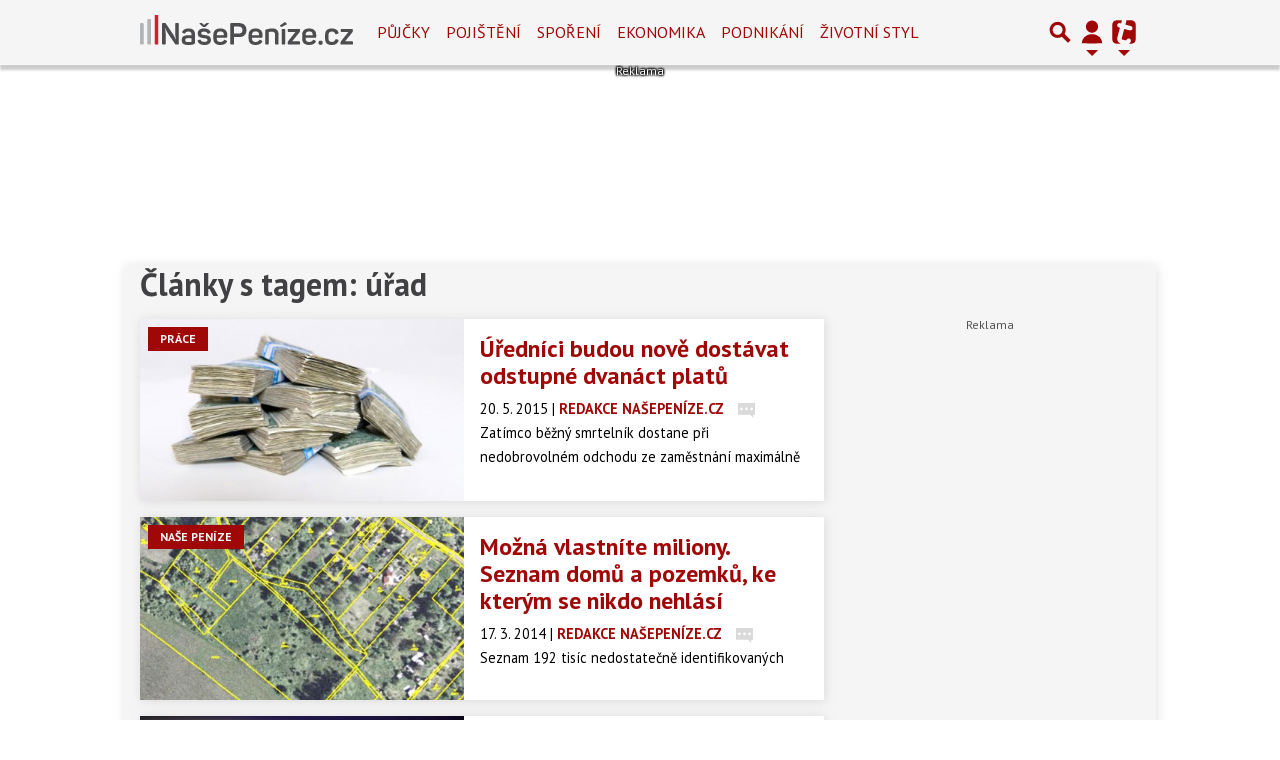

--- FILE ---
content_type: text/html; charset=utf-8
request_url: https://www.nasepenize.cz/clanky/tag/urad
body_size: 24423
content:
<!DOCTYPE html>
<html lang="cs" class="">
<head>
	<meta charset="UTF-8">
	<title>Články s tagem: úřad | NašePeníze.cz</title>
	<meta http-equiv="x-ua-compatible" content="IE=edge">
	<meta name="robots" content="index, follow, max-image-preview:large, max-snippet:-1, max-video-preview:-1">
	<meta name="viewport" content="width=device-width, initial-scale=1">
	<meta name="keywords" content="finance, kurzy, ekonomika, peníze, burza, burzy, krize, akcie, cenné papíry, krach, firmy, rozpočet, důchody, daně, finanční kalkulačky, pojištění, spoření">
	<meta name="description" content="Finance a vše co s nimi souvisí. Aktuální zprávy z ekonomiky, světa peněz a státních financí. Sledujeme burzy, akciové trhy, veřejné rozpočty, důchody i daně.">
	<meta property="og:site_name" content="NašePeníze.cz" >
	<meta property="og:title" content="Články s tagem: úřad | NašePeníze.cz">
	<meta property="og:description" content="Finance a vše co s nimi souvisí. Aktuální zprávy z ekonomiky, světa peněz a státních financí. Sledujeme burzy, akciové trhy, veřejné rozpočty, důchody i daně.">
	<meta property="og:type" content="website">
	<meta property="og:url" content="https://www.nasepenize.cz/clanky/tag/urad">
	<meta property="og:image" content="https://www.nasepenize.cz/public/images/nasepenize-fb-share.jpg">
	<meta property="og:image:secure_url" content="https://www.nasepenize.cz/public/images/nasepenize-fb-share.jpg">
	<meta property="og:image:width" content="1024" >
	<meta property="og:image:height" content="576" >
    <meta property="og:image:type" content="image/jpeg">
	<meta property="og:locale" content="cs_CZ">
	<meta name="twitter:site" content="NašePeníze.cz">
	<meta name="twitter:creator" content="NašePeníze.cz">
	<link rel="hub" href="https://feeds.feedburner.com/">
	<link rel="alternate" type="application/rss+xml" title="NašePeníze.cz RSS Feed" href="https://feeds.feedburner.com/tiscali-nasepenize">
	<link rel="canonical" href="https://www.nasepenize.cz/clanky/tag/urad">
	<link rel="next" href="https://www.nasepenize.cz/clanky/tag/urad?page=2">
	<link rel="stylesheet" href="https://www.nasepenize.cz/public/assets/app.min.css?v0.0.51">
	<script defer 
		id="app-bundle" 
		data-environment="production" 
		data-version="v0.0.51" 
		src="https://www.nasepenize.cz/public/assets/app.min.js?v0.0.51">
	</script>
	
<script>
	window.TISCALI_NAV_SETTINGS = {
		mobileScrollDownHide: true,
		user: {
			service: "nasepenize",
		},
	};
</script>

	<style>.main-menu{transition:transform .283s ease-in-out}.main-menu .navbar{box-shadow:0 2px 5px #e2e2e2;padding:.5rem 1rem;z-index:1002}.main-menu .navbar .btn-nav{border:none;height:48px;padding:0;width:32px}.main-menu .navbar .btn-nav:active,.main-menu .navbar .btn-nav:focus{outline:none}.main-menu .navbar .home-btn{display:block;height:48px;margin-bottom:0;margin-right:1rem;padding:0}.main-menu .navbar .home-btn a.home-link{align-items:center;display:flex;height:48px;justify-content:left}.main-menu .navbar .home-btn a.home-link img.logo{display:block;height:40px;width:auto}@media (max-width:539.98px){.main-menu .navbar .home-btn a.home-link img.logo{height:30px}.main-menu .navbar .home-btn{margin-right:0}}.main-menu .navbar .home-btn span.logo-alt{display:block;position:absolute;top:-1000px}.main-menu .navbar label.input-group-text{height:100%;position:absolute;right:0}.main-menu .navbar .main-toggler{color:#b9b9b9;position:relative;z-index:1}.main-menu .navbar .main-toggler .fa{color:#ccc;font-size:28px;line-height:32px}.main-menu .navbar .main-toggler:hover .fa,.main-menu .navbar .main-toggler[aria-expanded=true] .fa{color:#b9b9b9}.main-menu .navbar .main-toggler:not(.collapsed) .fa-bars:before{content:"\f00d"}.main-menu .navbar .main-toggler:not(.collapsed) .hamburger-logo{display:none}.main-menu .navbar .main-toggler:not(.collapsed) .close-logo{display:block}.main-menu .navbar .main-toggler .close-logo,.main-menu .navbar .main-toggler .hamburger-logo{clip-rule:evenodd;fill-rule:evenodd;height:32px;image-rendering:optimizeQuality;margin:0 auto;shape-rendering:geometricPrecision;text-rendering:geometricPrecision;width:32px}.main-menu .navbar .main-toggler .close-logo .close-logo-path,.main-menu .navbar .main-toggler .close-logo .hamburger-logo-path,.main-menu .navbar .main-toggler .hamburger-logo .close-logo-path,.main-menu .navbar .main-toggler .hamburger-logo .hamburger-logo-path{fill:#ccc;stroke:#ccc}.main-menu .navbar .main-toggler .close-logo{display:none}.main-menu .navbar .main-toggler:hover .close-logo .close-logo-path,.main-menu .navbar .main-toggler:hover .close-logo .hamburger-logo-path,.main-menu .navbar .main-toggler:hover .hamburger-logo .close-logo-path,.main-menu .navbar .main-toggler:hover .hamburger-logo .hamburger-logo-path,.main-menu .navbar .main-toggler[aria-expanded=true] .close-logo .close-logo-path,.main-menu .navbar .main-toggler[aria-expanded=true] .close-logo .hamburger-logo-path,.main-menu .navbar .main-toggler[aria-expanded=true] .hamburger-logo .close-logo-path,.main-menu .navbar .main-toggler[aria-expanded=true] .hamburger-logo .hamburger-logo-path{fill:#b9b9b9;stroke:#b9b9b9}.main-menu .navbar .menu-social-links,.main-menu .navbar .navbar-social-links{display:flex}.main-menu .navbar .menu-social-links a,.main-menu .navbar .navbar-social-links a{align-items:center;display:flex;height:30px;justify-content:center;margin-right:5px;width:30px}.main-menu .navbar .menu-social-links a:active,.main-menu .navbar .menu-social-links a:hover,.main-menu .navbar .navbar-social-links a:active,.main-menu .navbar .navbar-social-links a:hover{text-decoration:none}.main-menu .navbar .navbar-social-links{position:absolute;right:10px}@media only screen and (max-width:1400px){.main-menu .navbar .navbar-social-links{display:none}}.main-menu .navbar .menu-social-links{padding:.75rem}.main-menu .navbar .menu-social-links a{margin-right:7px}.main-menu .tiscali-dropdown-btn{color:#b9b9b9;position:relative}.main-menu .tiscali-dropdown-btn>.tiscali-logo{clip-rule:evenodd;fill-rule:evenodd;height:32px;image-rendering:optimizeQuality;margin:0 auto;shape-rendering:geometricPrecision;text-rendering:geometricPrecision;width:32px}.main-menu .tiscali-dropdown-btn>.tiscali-logo .tiscali-logo-path{fill:#ccc}.main-menu .tiscali-dropdown-btn:after{border-top-color:#b9b9b9;content:"";position:absolute}.main-menu .tiscali-dropdown-btn:after,.main-menu .tiscali-dropdown-btn:hover:after,.main-menu .tiscali-dropdown-btn[aria-expanded=true]:after{bottom:0;left:50%;margin:0;opacity:1;transform:translateX(-50%)}.main-menu .tiscali-dropdown-btn:hover[aria-expanded=true]:after,.main-menu .tiscali-dropdown-btn[aria-expanded=true][aria-expanded=true]:after{border-bottom:.3em solid #b9b9b9;border-top:0;opacity:1}.main-menu .tiscali-dropdown-btn:hover>.tiscali-logo .tiscali-logo-path,.main-menu .tiscali-dropdown-btn[aria-expanded=true]>.tiscali-logo .tiscali-logo-path{fill:#b9b9b9}.main-menu .tiscali-nav{background:#fff;box-shadow:0 1px 1px #e2e2e2;position:relative;z-index:1001}.main-menu .tiscali-nav .navbar-nav{align-items:start;flex-direction:row;flex-wrap:wrap}.main-menu .tiscali-nav .navbar-nav .nav-link{align-items:center;color:#212529;display:flex;font-family:Overpass,sans-serif;font-size:17px;line-height:24px;padding:.25rem .5rem;white-space:nowrap}.main-menu .tiscali-nav .navbar-nav .nav-link .tiscali-icon{display:block;transform:scale(.75)}.main-menu .tiscali-nav .navbar-nav .nav-link .icon-uschovna{background-image:url(https://cdn-static.tiscali.cz/tiscali-nav/tiscali-fav-1767866960545.png);background-position:0 0;height:32px;width:32px}.main-menu .tiscali-nav .navbar-nav .nav-link .icon-karaoketexty{background-image:url(https://cdn-static.tiscali.cz/tiscali-nav/tiscali-fav-1767866960545.png);background-position:-32px 0;height:32px;width:32px}.main-menu .tiscali-nav .navbar-nav .nav-link .icon-nasepenize{background-image:url(https://cdn-static.tiscali.cz/tiscali-nav/tiscali-fav-1767866960545.png);background-position:-64px 0;height:32px;width:32px}.main-menu .tiscali-nav .navbar-nav .nav-link .icon-tiscali{background-image:url(https://cdn-static.tiscali.cz/tiscali-nav/tiscali-fav-1767866960545.png);background-position:-96px 0;height:32px;width:32px}.main-menu .tiscali-nav .navbar-nav .nav-link .icon-osobnosti{background-image:url(https://cdn-static.tiscali.cz/tiscali-nav/tiscali-fav-1767866960545.png);background-position:-128px 0;height:32px;width:32px}.main-menu .tiscali-nav .navbar-nav .nav-link .icon-moulik{background-position:-160px 0}.main-menu .tiscali-nav .navbar-nav .nav-link .icon-moulik,.main-menu .tiscali-nav .navbar-nav .nav-link .icon-nedd{background-image:url(https://cdn-static.tiscali.cz/tiscali-nav/tiscali-fav-1767866960545.png);height:32px;width:32px}.main-menu .tiscali-nav .navbar-nav .nav-link .icon-nedd{background-position:-192px 0}.main-menu .tiscali-nav .navbar-nav .nav-link .icon-games{background-image:url(https://cdn-static.tiscali.cz/tiscali-nav/tiscali-fav-1767866960545.png);background-position:-224px 0;height:32px;width:32px}.main-menu .tiscali-nav .navbar-nav .nav-link .icon-profigamers{background-image:url(https://cdn-static.tiscali.cz/tiscali-nav/tiscali-fav-1767866960545.png);background-position:-256px 0;height:32px;width:32px}.main-menu .tiscali-nav .navbar-nav .nav-link .icon-fights{background-image:url(https://cdn-static.tiscali.cz/tiscali-nav/tiscali-fav-1767866960545.png);background-position:-288px 0;height:32px;width:32px}.main-menu .tiscali-nav .navbar-nav .nav-link .icon-dokina{background-image:url(https://cdn-static.tiscali.cz/tiscali-nav/tiscali-fav-1767866960545.png);background-position:-320px 0;height:32px;width:32px}.main-menu .tiscali-nav .navbar-nav .nav-link .icon-zestolu{background-image:url(https://cdn-static.tiscali.cz/tiscali-nav/tiscali-fav-1767866960545.png);background-position:-352px 0;height:32px;width:32px}.main-menu .tiscali-nav .navbar-nav .nav-link .icon-startupinsider{background-image:url(https://cdn-static.tiscali.cz/tiscali-nav/tiscali-fav-1767866960545.png);background-position:-384px 0;height:32px;width:32px}.main-menu .tiscali-nav .navbar-nav .nav-link .icon-czhity{background-image:url(https://cdn-static.tiscali.cz/tiscali-nav/tiscali-fav-1767866960545.png);background-position:-416px 0;height:32px;width:32px}.main-menu .tiscali-nav .navbar-nav .nav-item{width:20%}.main-menu .tiscali-nav .navbar-nav .nav-item:hover{background-color:#f7f7f7}@media (max-width:539.98px){.main-menu .tiscali-nav .navbar-nav .nav-item{width:33.3%}}.main-menu .tiscali-nav .navbar-nav .nav-item{width:50%}@media (min-width:540px){.main-menu .tiscali-nav .navbar-nav .nav-link{font-size:15px}}@media (min-width:1366px){.main-menu .tiscali-nav .navbar-nav{flex-flow:row nowrap;height:auto!important;margin:0;position:relative;top:0}.main-menu .tiscali-nav .navbar-nav.collapsing{display:none;transition:none}.main-menu .tiscali-nav .navbar-nav .nav-item{flex:1 1 auto;width:auto}.main-menu .tiscali-nav .navbar-nav .nav-link{background:none!important;display:block;font-size:12.3px;margin:0;padding:0 .5rem;text-align:center}.main-menu .tiscali-nav .navbar-nav .nav-link .tiscali-icon{display:none}.main-menu .tiscali-nav .navbar-nav .nav-link span.icon-text{display:block;height:24px;line-height:27px}}.main-menu .navbar-collapse.collapsing{transition:height .15s ease-in-out}.main-menu.main-menu-not-top.main-menu-scrolling-bottom{transform:translateY(-100%)}.main-menu .navbar .search-btn{color:#b9b9b9;position:relative}.main-menu .navbar .search-btn .close-logo,.main-menu .navbar .search-btn .search-logo{clip-rule:evenodd;fill-rule:evenodd;height:32px;image-rendering:optimizeQuality;margin:0 auto;shape-rendering:geometricPrecision;text-rendering:geometricPrecision;width:32px}.main-menu .navbar .search-btn .close-logo .close-logo-path,.main-menu .navbar .search-btn .close-logo .search-logo-path,.main-menu .navbar .search-btn .search-logo .close-logo-path,.main-menu .navbar .search-btn .search-logo .search-logo-path{fill:#ccc;stroke:#ccc}.main-menu .navbar .search-btn .close-logo{display:none}.main-menu .navbar .search-btn:hover .close-logo .close-logo-path,.main-menu .navbar .search-btn:hover .close-logo .search-logo-path,.main-menu .navbar .search-btn:hover .search-logo .close-logo-path,.main-menu .navbar .search-btn:hover .search-logo .search-logo-path,.main-menu .navbar .search-btn[aria-expanded=true] .close-logo .close-logo-path,.main-menu .navbar .search-btn[aria-expanded=true] .close-logo .search-logo-path,.main-menu .navbar .search-btn[aria-expanded=true] .search-logo .close-logo-path,.main-menu .navbar .search-btn[aria-expanded=true] .search-logo .search-logo-path{fill:#b9b9b9;stroke:#b9b9b9}.main-menu .search-form{background:transparent;display:flex;flex-wrap:nowrap;height:48px;left:0;opacity:0;pointer-events:none;position:absolute;right:0;top:-64px;transform:translateX(40px);transition:transform .15s,opacity .15s;width:0}.main-menu .search-form .search-bar{flex-grow:1;position:relative}.main-menu .search-form .search-bar .search-input{background:transparent;border:none;border-bottom:1px solid #ccc;font-size:1.25rem}.main-menu .search-form .search-bar .search-input:active,.main-menu .search-form .search-bar .search-input:focus{box-shadow:none}.main-menu .search-form .search-bar .search-autocomplete{background:#fff;border-top:1px solid #ccc;box-shadow:0 3px 4px 0 #e2e2e2;left:0;list-style:none;margin-bottom:0;max-height:65vh;overflow-y:auto;padding:0;position:absolute;top:calc(100% - 1px);width:100%}.main-menu .search-form .search-bar .search-autocomplete li.autocomplete-item{border-bottom:1px solid #252525}.main-menu .search-form .search-bar .search-autocomplete li.autocomplete-item:last-child{border-bottom:none!important}.main-menu .search-form .search-bar .search-autocomplete li.autocomplete-item a{display:inline-block;font-size:1rem;padding:.4rem .75rem;width:100%}.main-menu .search-form .search-bar .search-autocomplete li.autocomplete-item a img{-o-object-fit:contain;object-fit:contain}.main-menu .search-form .search-bar .search-autocomplete li.autocomplete-item.active{background:#f1f1f1}@media (max-width:539.98px){.main-menu .search-form .search-bar .search-autocomplete{box-sizing:content-box;left:-1rem;width:100vw}.main-menu .search-form .search-bar .search-autocomplete li.autocomplete-item a{padding:.4rem 1.75rem}}.main-menu .search-form .search-btn-close{display:block!important}@media (max-width:539.98px){.main-menu .search-form{left:0}}.main-menu.search-active .search-form{display:block;flex:1 0 0;height:auto;opacity:1;pointer-events:all;position:static;top:0;transform:translateX(0);width:auto;z-index:1}.main-menu.search-active .search-btn .search-logo{display:none}.main-menu.search-active .search-btn .close-logo{display:block}.main-menu.search-active .fa-search:before{content:"\f00d"}@media (min-width:948px){.main-menu.search-active .navbar-expand-lg .service-menu{display:none!important}}@media (min-width:1080px){.main-menu.search-active .navbar-expand-xl .service-menu{display:none!important}}@media (max-width:539.98px){.main-menu.search-active .home-btn,.main-menu.search-active .main-toggler,.main-menu.search-active .tiscali-dropdown-btn,.main-menu.search-active .user-btn{display:none!important}}.main-menu.search-active-out .search-form{opacity:0;transform:translateX(40px)}#blur-overlay{backdrop-filter:blur(10px);background:rgba(0,0,0,.6);bottom:0;display:block;left:0;pointer-events:all;position:absolute;right:0;top:0;transition:all 75ms linear;z-index:20}#blur-overlay.blur-hidden{display:none;pointer-events:none}#blur-overlay.blur-visuallyhidden{opacity:0;pointer-events:none}.main-menu .navbar .user-btn>.user-logo{clip-rule:evenodd;fill-rule:evenodd;height:24px;image-rendering:optimizeQuality;shape-rendering:geometricPrecision;text-rendering:geometricPrecision;width:24px}.main-menu .navbar .user-btn>.user-logo .user-logo-path{fill:#ccc}.main-menu .navbar .user-btn:after{border-top-color:#b9b9b9;content:"";position:absolute}.main-menu .navbar .user-btn:after,.main-menu .navbar .user-btn:hover:after,.main-menu .navbar .user-btn[aria-expanded=true]:after{bottom:0;left:50%;margin:0;opacity:1;transform:translateX(-50%)}.main-menu .navbar .user-btn:hover[aria-expanded=true]:after,.main-menu .navbar .user-btn[aria-expanded=true][aria-expanded=true]:after{border-bottom:.3em solid #b9b9b9;border-top:0;opacity:1}.main-menu .navbar .user-btn:hover>.user-logo .user-logo-path,.main-menu .navbar .user-btn[aria-expanded=true]>.user-logo .user-logo-path{fill:#b9b9b9}.main-menu .navbar .user-btn{color:#b9b9b9;position:relative}.main-menu .navbar .user-btn .user-logo{clip-rule:evenodd;fill-rule:evenodd;height:32px;image-rendering:optimizeQuality;margin:0 auto;shape-rendering:geometricPrecision;text-rendering:geometricPrecision;width:32px}.main-menu .navbar .user-btn .user-logo .user-logo-path{fill:#ccc;stroke:#ccc}.main-menu .navbar .user-btn .user-logo img{border-radius:4px;height:24px;margin:4px;width:24px}.main-menu .navbar .user-btn:hover .user-logo .user-logo-path,.main-menu .navbar .user-btn[aria-expanded=true] .user-logo .user-logo-path{fill:#b9b9b9;stroke:#b9b9b9}.main-menu .navbar .user-btn.show-notif-badge:before{background:#c00;border-radius:50%;color:#fff;content:"!";display:inline-block;font-family:monospace;font-size:.5rem;font-weight:700;height:12px;line-height:12px;padding:0;position:absolute;right:3px;top:26px;width:12px;z-index:1}.main-menu .tiscali-user{position:relative;z-index:1001}@media (max-width:947.98px){.main-menu .tiscali-user{max-width:100%!important;width:100%!important}}.main-menu .tiscali-user .navbar-nav{align-items:start;flex-direction:row;flex-wrap:wrap}@media (min-width:1366px){.main-menu .tiscali-user .navbar-nav{flex-flow:row nowrap;height:auto!important;margin:0;position:relative;top:0}.main-menu .tiscali-user .navbar-nav.collapsing{display:none;transition:none}}.main-menu .tiscali-user .navbar-nav .user-box{background:#fff;box-shadow:0 1px 1px #e2e2e2;color:#212529;margin-left:auto;overflow:hidden;width:100%}@media (min-width:540px){.main-menu .tiscali-user .navbar-nav .user-box{width:332px}}.main-menu .tiscali-user .navbar-nav .user-box span.notif-count{background:#c00;border-radius:.5rem;color:#fff;font-family:monospace;padding:0 .25rem;vertical-align:text-bottom}</style>
<script defer src="https://cdn-static.tiscali.cz/tiscali-nav/tiscali-nav.js?1767866960545"></script>
	<meta name="theme-color" content="#ffffff">
	<link rel="previewimage" href="https://www.nasepenize.cz/public/images/nasepenize-fb-share.jpg">
	
		<script>
			Object.defineProperty(window, "tsVideoConfig", { value: {}, configurable: false });
			Object.defineProperties(window.tsVideoConfig, {
				dispatcherUrl: {
					value: "https://holly.tiscali.cz/api/video_dispatcher/",
					configurable: false,
					writable: false,
				},
				relatedUrl: {
					value: "https://holly.tiscali.cz/api/video_dispatcher/?more=1&category={{category}}&orderBy=published",
					configurable: false,
					writable: false,
				},
				visitVideoUrl: {
					value: "https://holly.tiscali.cz/api/video_visit/",
					configurable: false,
					writable: false,
				},
				adTagUrl: {
					value: undefined,
					configurable: false,
					writable: false,
				},
				blankAdTagUrl: {
					value: undefined,
					configurable: false,
					writable: false,
				},
				showAdvert: {
					value: true,
					configurable: false,
					writable: false,
				},
			});
		</script>
		
	
	<link rel="shortcut icon" type="image/x-icon" href="https://hp.timg.cz/img/fav/nasepenize/favicon.ico" />
	<meta name="msapplication-TileColor" content="#FFFFFF" />
	


	
	
		<meta property="fb:app_id" content="129867660376393">
		<meta property="fb:page_id" content="119778841394355">
	

	
	<script>
		(function(i,s,o,g,r,a,m){i['GoogleAnalyticsObject']=r;i[r]=i[r]||function(){
		(i[r].q=i[r].q||[]).push(arguments)},i[r].l=1*new Date();a=s.createElement(o),
		m=s.getElementsByTagName(o)[0];a.async=1;a.src=g;m.parentNode.insertBefore(a,m)
		})(window,document,'script','//www.google-analytics.com/analytics.js','ga');

		ga('create', 'UA-1385352-4', 'auto');
		ga('require', 'displayfeatures');
		ga('send', 'pageview');
	</script>
	
	<script async src="https://www.googletagmanager.com/gtag/js?id=G-ZCCQNLX6DG"></script>
	<script>
		window.dataLayer = window.dataLayer || [];
		function gtag(){dataLayer.push(arguments);}
		gtag('js', new Date());
		gtag('config', 'G-ZCCQNLX6DG');
	</script>
	

	<script src="https://cdn-static.tiscali.cz/general/ga-events.js?v0.0.53"></script>

	<script async src="//pahtmb.tech/c/nasepenize.cz.js"></script>



	
		<script async defer src="https://cdn.performax.cz/yi/openwrap/openwrap_4228_tiscali.js"></script>
	
</head>
<body class="" style="background: #fff;">


<header class="header">
	
		
			

<div class="fixed-top main-menu mh-100 " id="main-menu">
	<nav
		class="navbar navbar-expand-xl navbar-light noselect bg-content">
		<div class="container-fluid">
			
	<h1 class="home-btn navbar-brand order-0">
	<a href="https://www.nasepenize.cz/" class="home-link" title="NašePeníze.cz">
		<svg xmlns="http://www.w3.org/2000/svg" xml:space="preserve" height="30" 
		style="shape-rendering:geometricPrecision; text-rendering:geometricPrecision; image-rendering:optimizeQuality; fill-rule:evenodd; clip-rule:evenodd"
		viewBox="0 0 317.23 44.62" xmlns:xlink="http://www.w3.org/1999/xlink" class="logo mb-1"><g id="svg-logo-nasepenize">
			<path fill="#b2b4b6" d="M1.13 12h2.92a1.42 1.42 0 011.42 1.42v29.11a1.42 1.42 0 01-1.42 1.42H1.42A1.42 1.42 0 010 42.53v-29.4A1.13 1.13 0 011.13 12zM12.07 6H15a1.42 1.42 0 011.4 1.42v35.11a1.42 1.42 0 01-1.4 1.42h-2.65a1.42 1.42 0 01-1.42-1.42V7.13A1.13 1.13 0 0112.07 6z"/>
			<path fill="#da1b32" d="M23 0h2.92a1.42 1.42 0 011.42 1.42v41.11a1.42 1.42 0 01-1.42 1.42h-2.63a1.42 1.42 0 01-1.42-1.42V1.13A1.13 1.13 0 0123 0z"/>
			<path fill="#4d4d4f" d="M57.87 13.53v28.89c0 1.12-.36 1.53-1.53 1.53h-2.56a1.45 1.45 0 01-1.49-.77l-11-16.29a44.62 44.62 0 01-3.69-7.56h-.27a56.41 56.41 0 011 9v14.09c0 1.12-.41 1.53-1.53 1.53h-2.42c-1.17 0-1.57-.41-1.57-1.53V13.53c0-1.13.4-1.53 1.57-1.53H37a1.55 1.55 0 011.48.72l10.94 16.2a44.41 44.41 0 013.78 7.65h.27a56 56 0 01-1-9.09V13.53c0-1.13.4-1.53 1.53-1.53h2.38c1.13 0 1.49.4 1.49 1.53zM72.26 20c7.38 0 9.63 4 9.63 9.27v11.62c0 1.57-.36 2-1.62 2.56a21.78 21.78 0 01-8.1 1.17c-8 0-10-2.61-10-7.29 0-5.4 3-7.24 10.21-7.24 1.76 0 3.56.18 4.32.22v-1.26c0-2.83-1.12-4.45-4.5-4.45-2.25 0-3.78.72-4.72 2.16-.63.94-.9 1.08-1.94.67l-1.8-.76c-1-.45-1.3-1-.76-2 1.5-2.95 4.6-4.67 9.28-4.67zm-.49 14.4c-3.42 0-4.32 1.08-4.32 2.93s.72 3 4.23 3a21.56 21.56 0 004.5-.36c.36-.13.49-.22.49-.63v-4.75c-.94-.05-3.15-.23-4.9-.23zM95.28 20c5.22 0 8.19 1.89 9.63 4.82.54 1 .27 1.57-.72 2l-2 .81c-1 .45-1.3.32-1.89-.63-.76-1.35-2-2.34-4.86-2.34s-4.23.81-4.23 2.43c0 2.12 1.8 2.48 5.27 2.79 5.35.54 9.18 1.76 9.18 7.25 0 4.41-3.33 7.51-9.72 7.51-5.31 0-8.69-1.93-10-5.44-.36-1-.13-1.53.9-1.89l2-.63c.9-.32 1.39-.18 1.84.85C91.36 39.27 93 40 95.73 40c3.19 0 4.77-.9 4.77-2.66 0-2.11-1.76-2.52-5.4-2.88-4.41-.46-9.1-1.4-9.1-7.25 0-4.28 3.07-7.21 9.28-7.21zm7-7l-4.14 4c-1.02 1-1.29 1-2.23 1h-.5A2.5 2.5 0 0193 17l-4.14-4c-.45-.49-.45-1 .59-1h1.71c1 0 1.3.05 1.93.72L95.55 15l2.34-2.3c.54-.63.94-.72 2-.72h1.8c1.06.02 1.1.47.61 1.02zM119.65 20c7.16 0 10.4 4.14 10.4 9.32V32c0 1.17-.45 1.94-2 1.94h-13.62v1.66c0 2.93 1.85 4.5 5.13 4.5 2.66 0 4.37-.9 5.31-2.38.72-1 1.22-1.13 2.3-.54l1.57.85c1 .5 1.17 1.26.54 2.25-1.62 2.66-4.63 4.32-9.72 4.32-7.38 0-10.35-4.09-10.35-9.63v-5.29c0-6.25 3.65-9.68 10.44-9.68zm0 4.41c-3.37 0-5.22 1.67-5.22 4.59v1h10.4v-1c0-3-1.76-4.63-5.18-4.63zM158.55 22.44c0 6.52-4.09 10.39-10.62 10.39h-7.83v9.59c0 1.12-.4 1.53-1.52 1.53H136c-1.17 0-1.58-.41-1.58-1.53V13.53c0-1.13.41-1.53 1.58-1.53h11.92c6.49 0 10.63 3.91 10.63 10.44zm-5.94 0c0-3.24-1.93-5.18-5.22-5.18h-7.29v10.31h7.29c3.29 0 5.22-1.89 5.22-5.13zM172.13 20c7.16 0 10.4 4.14 10.4 9.32V32c0 1.17-.45 1.94-2 1.94h-13.61v1.66c0 2.93 1.84 4.5 5.13 4.5 2.65 0 4.36-.9 5.3-2.38.73-1 1.22-1.13 2.3-.54l1.57.85c1 .5 1.17 1.26.54 2.25-1.62 2.66-4.63 4.32-9.71 4.32-7.38 0-10.35-4.09-10.35-9.63v-5.29c0-6.25 3.64-9.68 10.43-9.68zm0 4.41c-3.37 0-5.21 1.67-5.21 4.59v1h10.39v-1c0-3-1.76-4.63-5.18-4.63zM197.06 20c6.39 0 9.36 3.33 9.36 9.05v13.5c0 1-.36 1.4-1.39 1.4h-2.48c-1 0-1.35-.36-1.35-1.4V29.14c0-3-1.62-4.41-4.9-4.41a15.9 15.9 0 00-4.32.59.47.47 0 00-.32.45v16.78c0 1-.31 1.4-1.35 1.4h-2.47c-1 0-1.4-.36-1.4-1.4V24.06a2.25 2.25 0 011.76-2.57 23 23 0 018.86-1.49zM217.1 11.28l1.17 1.44c.63.81.68 1.17-.22 1.53l-6.75 3.24c-.86.36-1.4.45-1.76 0l-.63-.81c-.58-.76-.58-1.08.09-1.48l5.58-4c.86-.55 1.8-.78 2.52.08zM216.2 22v20.55c0 1-.31 1.4-1.35 1.4h-2.47c-1 0-1.4-.36-1.4-1.4V22c0-1 .36-1.35 1.4-1.35h2.47c1.04-.01 1.35.35 1.35 1.35zM238.46 40.62v1.93c0 1-.32 1.4-1.35 1.4h-15.75c-1 0-1.4-.36-1.4-1.4v-1.93a1.63 1.63 0 01.5-1.4l11-13.86h-9.9c-1 0-1.39-.36-1.39-1.39V22c0-1 .36-1.35 1.39-1.35h15.3c1 0 1.35.31 1.35 1.35v2a1.94 1.94 0 01-.49 1.48l-11.1 13.74h10.49c1.03 0 1.35.36 1.35 1.4zM252 20c7.15 0 10.39 4.14 10.39 9.32V32c0 1.17-.45 1.94-2 1.94h-13.66v1.66c0 2.93 1.84 4.5 5.13 4.5 2.65 0 4.36-.9 5.31-2.38.72-1 1.21-1.13 2.29-.54l1.58.85c1 .5 1.17 1.26.54 2.25-1.62 2.66-4.64 4.32-9.72 4.32-7.38 0-10.35-4.09-10.35-9.63v-5.29c0-6.25 3.64-9.68 10.49-9.68zm0 4.41c-3.38 0-5.22 1.67-5.22 4.59v1h10.39v-1c-.05-3-1.8-4.63-5.17-4.63zM272 41v.4c0 2.21-.67 2.88-2.87 2.88h-.32c-2.2 0-2.88-.67-2.88-2.88V41c0-2.16.68-2.88 2.88-2.88h.32c2.2-.02 2.87.7 2.87 2.88zM286 20c5.35 0 8.5 2.52 9.63 5.9.36 1.12 0 1.62-1 2l-2 .63c-1.08.45-1.58.14-2-.94-.72-1.89-2.25-3-4.91-3-3.24 0-4.9 1.58-4.9 4.41v6.66c0 2.79 1.66 4.41 4.9 4.41 2.61 0 4.19-1.17 4.91-3.1.4-1.08.9-1.26 2-.9l2 .58c1 .41 1.4.9 1 2-1.49 3.82-4.59 6-10 6-6.84 0-9.94-3.51-9.94-9.22v-6.24C275.62 23.47 278.9 20 286 20zM317.23 40.62v1.93c0 1-.31 1.4-1.35 1.4h-15.75c-1 0-1.39-.36-1.39-1.4v-1.93a1.65 1.65 0 01.49-1.4l11-13.86h-9.9c-1 0-1.4-.36-1.4-1.39V22c0-1 .36-1.35 1.4-1.35h15.3c1 0 1.35.31 1.35 1.35v2a1.91 1.91 0 01-.5 1.48L305.4 39.22h10.48c1.04 0 1.35.36 1.35 1.4z"/>
		</g></svg>
	</a>
	<span class="logo-alt">Články s tagem: úřad | NašePeníze.cz</span>
</h1>


			<div class="mr-auto me-auto order-1 order-xl-2"></div>

			
			<form id="nav-search-form" action="https://www.nasepenize.cz/hledani/" method="GET" autocomplete="off"
				class="search-form form-inline">
				<div class="form-group m-0 search-bar mr-3 me-3">
					<input type="text" class="form-control w-100 search-input" name="q"
						placeholder="Zadejte hledaný výraz..." value="">
					<ul class="search-autocomplete d-none" data-suggest-url="https://www.nasepenize.cz/hledani/ajax/suggest/">
					</ul>
				</div>
			</form>
			<button class="search-btn btn-nav navbar-toggler d-block invisible order-4 order-xl-5 ga-click" type="button"
				aria-controls="nav-search-form" aria-expanded="false" aria-label="Přepnout hledání" data-ga-category="navigation" 
				data-ga-action="nav-search-toggle">
				
					<svg class="search-logo" xmlns="http://www.w3.org/2000/svg" fill-rule="evenodd" clip-rule="evenodd" image-rendering="optimizeQuality" shape-rendering="geometricPrecision" text-rendering="geometricPrecision" viewBox="0 0 937 937">
  <defs/>
  <path class="search-logo-path" fill="#ccc" d="M602 526l175 176-5 9c-14 28-37 52-65 65l-9 5-175-174c-37 23-79 35-123 35-130 0-236-106-236-236s106-236 236-236 236 106 236 236c0 42-11 84-33 120zm-59-119c0-79-64-144-144-144-79 0-144 64-144 144 0 79 64 144 144 144 79 0 144-64 144-144z"/>
  <path fill="none" d="M0 0h937v937H0z"/>
</svg>

					<svg class="close-logo" xmlns="http://www.w3.org/2000/svg" fill-rule="evenodd" clip-rule="evenodd" image-rendering="optimizeQuality" shape-rendering="geometricPrecision" text-rendering="geometricPrecision" viewBox="0 0 625 625">
  <defs/>
  <path class="close-logo-path" fill="#ccc" d="M256 313l-99-99 5-10c9-18 24-33 42-42l10-5 100 100 100-100 10 5c18 9 33 24 42 42l5 10-99 99 99 99-5 10c-9 18-24 33-42 42l-10 5-100-100-100 100-10-5c-18-9-33-24-42-42l-5-10 99-99z"/>
  <path fill="none" d="M0 0h625v625H0z"/>
</svg>

				
			</button>
			

			
	
			<button class="user-btn dropdown-toggle btn-nav d-block invisible navbar-toggler collapsed order-4 order-xl-5 ga-click" 
				type="button" aria-controls="tiscali-user" aria-expanded="false" aria-label="Přepnout navigaci"
				data-ga-category="navigation" data-ga-action="nav-user-toggle" data-bs-target="#tiscali-user">
				<svg class="user-logo" xmlns="http://www.w3.org/2000/svg" fill-rule="evenodd" clip-rule="evenodd" image-rendering="optimizeQuality" shape-rendering="geometricPrecision" text-rendering="geometricPrecision" viewBox="0 0 2494 2494">
  <defs/>
  <path class="user-logo-path" fill="#ccc" d="M773 830c0-262 213-474 474-474 262 0 474 213 474 474 0 262-213 474-474 474-262 0-474-213-474-474zM457 2119c0-388 355-703 791-703s791 315 791 703c-511 26-1069 26-1580 0h-2z"/>
  <path fill="none" d="M0 0h2494v2494H0z"/>
</svg>

			</button>
			


			<button class="navbar-toggler main-toggler order-last order-last btn-nav collapsed invisible ga-click" type="button" 
				aria-controls="navbar-target" aria-expanded="false" data-target="" aria-label="Toggle navigation"
				data-ga-category="navigation" data-ga-action="nav-menu-toggle" data-bs-target="#navbar-target">
				
					<svg class="hamburger-logo" xmlns="http://www.w3.org/2000/svg" fill-rule="evenodd" clip-rule="evenodd" image-rendering="optimizeQuality" shape-rendering="geometricPrecision" text-rendering="geometricPrecision" viewBox="0 0 1073 1073">
  <defs/>
  <path class="hamburger-logo-path" fill="#ccc" d="M198 706c-11 37-11 77 0 113h676c11-37 11-77 0-113H198zm0-226c-11 37-11 77 0 113h676c11-37 11-77 0-113H198zm0-226c-11 37-11 77 0 113h676c11-37 11-77 0-113H198z"/>
  <path fill="none" d="M0 0h1073v1073H0z"/>
</svg>

					<svg class="close-logo" xmlns="http://www.w3.org/2000/svg" fill-rule="evenodd" clip-rule="evenodd" image-rendering="optimizeQuality" shape-rendering="geometricPrecision" text-rendering="geometricPrecision" viewBox="0 0 625 625">
  <defs/>
  <path class="close-logo-path" fill="#ccc" d="M256 313l-99-99 5-10c9-18 24-33 42-42l10-5 100 100 100-100 10 5c18 9 33 24 42 42l5 10-99 99 99 99-5 10c-9 18-24 33-42 42l-10 5-100-100-100 100-10-5c-18-9-33-24-42-42l-5-10 99-99z"/>
  <path fill="none" d="M0 0h625v625H0z"/>
</svg>

				
			</button>

			<button class="tiscali-dropdown-btn dropdown-toggle btn-nav d-block invisible navbar-toggler order-4 order-xl-5 ga-click collapsed"
				type="button" aria-controls="tiscali-nav" aria-expanded="false" data-bs-target="#tiscali-nav"
				aria-label="Přepnout navigaci" data-ga-category="navigation" data-ga-action="nav-sites-toggle">
				<svg class="tiscali-logo" xmlns="http://www.w3.org/2000/svg" fill-rule="evenodd" clip-rule="evenodd" image-rendering="optimizeQuality" shape-rendering="geometricPrecision" text-rendering="geometricPrecision" viewBox="0 0 3764 3764">
  <defs/>
  <path class="tiscali-logo-path" fill="#ccc" d="M986 510h653c-6 16-11 32-15 49l-85 317-55-15c-33-9-67-16-100-22h-4c-145-18-250 48-288 190-51 192 88 296 257 341l55 15-256 955c-24 91-54 201-61 295-8 110 11 219 63 316 77 144 196 241 338 304H987c-262 0-476-214-476-476V987c0-262 214-476 476-476zm1165 0h627c262 0 476 214 476 476v1792c0 262-214 476-476 476h-286c90-74 162-166 193-281 19-70 9-139-29-201-37-62-92-103-162-122-132-35-236 19-305 133-19 32-50 73-88 84-35 6-109-12-141-21l-192-51c-45-12-138-42-151-96-9-38 28-181 38-220l257-959 564 151c32 9 65 14 98 17 146 21 256-39 295-184 12-46 16-95 2-141v-2c-37-114-151-169-258-198l-564-151 85-317c17-63 25-127 18-185z"/>
  <path fill="none" d="M0 0h3764v3764H0z"/>
</svg>

			</button>

			<div class="collapse navbar-collapse order-last order-xl-1 service-menu"
				id="navbar-target" data-bs-parent="#main-menu">
				<ul class="navbar-nav text-uppercase 
mr-auto
">
					
	
		<li class="nav-item">
			<a class="nav-link text-uppercase"
				href="https://www.nasepenize.cz/pujcky"
				data-ga-category="navigation"
				data-ga-action="nav-link"
				title="Kategorie Půjčky">Půjčky</a>
		</li>
	
		<li class="nav-item">
			<a class="nav-link text-uppercase"
				href="https://www.nasepenize.cz/pojisteni"
				data-ga-category="navigation"
				data-ga-action="nav-link"
				title="Kategorie Pojištění">Pojištění</a>
		</li>
	
		<li class="nav-item">
			<a class="nav-link text-uppercase"
				href="https://www.nasepenize.cz/sporeni"
				data-ga-category="navigation"
				data-ga-action="nav-link"
				title="Kategorie Spoření">Spoření</a>
		</li>
	
		<li class="nav-item">
			<a class="nav-link text-uppercase"
				href="https://www.nasepenize.cz/ekonomika"
				data-ga-category="navigation"
				data-ga-action="nav-link"
				title="Kategorie Ekonomika">Ekonomika</a>
		</li>
	
		<li class="nav-item">
			<a class="nav-link text-uppercase"
				href="https://www.nasepenize.cz/podnikani"
				data-ga-category="navigation"
				data-ga-action="nav-link"
				title="Kategorie Podnikání">Podnikání</a>
		</li>
	
		<li class="nav-item">
			<a class="nav-link text-uppercase"
				href="https://www.nasepenize.cz/zivotni-styl"
				data-ga-category="navigation"
				data-ga-action="nav-link"
				title="Kategorie Životní styl">Životní styl</a>
		</li>
	

				</ul>
			</div>
		</div>
		<div class="navbar-social-links">
			
		</div>
	</nav>
	<nav class="tiscali-nav">
		<ul class="navbar-nav collapse navbar-collapse" id="tiscali-nav" data-bs-parent="#main-menu">
			
			
			
				<li class="nav-item">
					<a class="nav-link" href="https://www.tiscali.cz/" data-ga-category="external" data-ga-action="nav-link" title="Jeden z nejznámějších a nejdéle fungujících českých informačních portálů">
						<span class="icon-wrap">
							<span class="tiscali-icon icon-tiscali"></span>
						</span>
						<span class="icon-text">Tiscali.cz</span>
					</a>
				</li>
			
			
				<li class="nav-item">
					<a class="nav-link" href="https://zpravy.tiscali.cz/" data-ga-category="external" data-ga-action="nav-link" title="Kompletní denní zpravodajství z domova i ze zahraničí">
						<span class="icon-wrap">
							<span class="tiscali-icon icon-tiscali"></span>
						</span>
						<span class="icon-text">Zprávy</span>
					</a>
				</li>
			
			
				<li class="nav-item">
					<a class="nav-link" href="https://sport.tiscali.cz/" data-ga-category="external" data-ga-action="nav-link" title="Sportovní zprávy a videa z celého světa">
						<span class="icon-wrap">
							<span class="tiscali-icon icon-tiscali"></span>
						</span>
						<span class="icon-text">Sport</span>
					</a>
				</li>
			
			
				<li class="nav-item">
					<a class="nav-link" href="https://zeny.tiscali.cz/" data-ga-category="external" data-ga-action="nav-link" title="Magazín plný zajímavostí pro ženy">
						<span class="icon-wrap">
							<span class="tiscali-icon icon-tiscali"></span>
						</span>
						<span class="icon-text">Ženy</span>
					</a>
				</li>
			
			
				<li class="nav-item">
					<a class="nav-link" href="https://cestovani.tiscali.cz/" data-ga-category="external" data-ga-action="nav-link" title="V cestovatelské sekci Tiscali.cz nabízíme pro každého něco">
						<span class="icon-wrap">
							<span class="tiscali-icon icon-tiscali"></span>
						</span>
						<span class="icon-text">Cestování</span>
					</a>
				</li>
			
			
				<li class="nav-item">
					<a class="nav-link" href="https://games.tiscali.cz/" data-ga-category="external" data-ga-action="nav-link" title="Český herní web se zaměřením na počítačové hry a videohry">
						<span class="icon-wrap">
							<span class="tiscali-icon icon-games"></span>
						</span>
						<span class="icon-text">Games.cz</span>
					</a>
				</li>
			
			
				<li class="nav-item">
					<a class="nav-link" href="https://www.profigamers.cz/" data-ga-category="external" data-ga-action="nav-link" title="Web věnovaný esportu a esportovým hrám">
						<span class="icon-wrap">
							<span class="tiscali-icon icon-profigamers"></span>
						</span>
						<span class="icon-text">Profigamers.cz</span>
					</a>
				</li>
			
			
				<li class="nav-item">
					<a class="nav-link" href="https://www.zestolu.cz/" data-ga-category="external" data-ga-action="nav-link" title="ZeStolu.cz je zpravodajský a databázový web o deskových hrách, wargamingu a stolních hrách na hrdiny neboli TTRPG.">
						<span class="icon-wrap">
							<span class="tiscali-icon icon-zestolu"></span>
						</span>
						<span class="icon-text">ZeStolu.cz</span>
					</a>
				</li>
			
			
				<li class="nav-item">
					<a class="nav-link" href="https://www.osobnosti.cz/" data-ga-category="external" data-ga-action="nav-link" title="Největší databáze filmů a osobností">
						<span class="icon-wrap">
							<span class="tiscali-icon icon-osobnosti"></span>
						</span>
						<span class="icon-text">Osobnosti.cz</span>
					</a>
				</li>
			
			
				<li class="nav-item">
					<a class="nav-link" href="https://www.karaoketexty.cz/" data-ga-category="external" data-ga-action="nav-link" title="Na tomto serveru naleznete především texty písní českých a zahraničních interpretů">
						<span class="icon-wrap">
							<span class="tiscali-icon icon-karaoketexty"></span>
						</span>
						<span class="icon-text">Karaoketexty.cz</span>
					</a>
				</li>
			
			
				<li class="nav-item">
					<a class="nav-link" href="https://www.uschovna.cz/" data-ga-category="external" data-ga-action="nav-link" title="Posílejte soubory do 30 GB snadno, bezpečně a neomezenou rychlostí">
						<span class="icon-wrap">
							<span class="tiscali-icon icon-uschovna"></span>
						</span>
						<span class="icon-text">Úschovna.cz</span>
					</a>
				</li>
			
			
				<li class="nav-item">
					<a class="nav-link" href="https://nedd.tiscali.cz/" data-ga-category="external" data-ga-action="nav-link" title="Výběr zajímavostí a novinek ze světa vědy a vědeckého výzkumu">
						<span class="icon-wrap">
							<span class="tiscali-icon icon-nedd"></span>
						</span>
						<span class="icon-text">Nedd.cz</span>
					</a>
				</li>
			
			
				<li class="nav-item">
					<a class="nav-link" href="https://www.moulik.cz/" data-ga-category="external" data-ga-action="nav-link" title="Web o domácích mazlíčcích a volně žijících zvířatech z celého světa">
						<span class="icon-wrap">
							<span class="tiscali-icon icon-moulik"></span>
						</span>
						<span class="icon-text">Moulík.cz</span>
					</a>
				</li>
			
			
				<li class="nav-item">
					<a class="nav-link" href="https://www.fights.cz/" data-ga-category="external" data-ga-action="nav-link" title="Český sportovní web, který se zaměřuje na MMA">
						<span class="icon-wrap">
							<span class="tiscali-icon icon-fights"></span>
						</span>
						<span class="icon-text">Fights.cz</span>
					</a>
				</li>
			
			
				<li class="nav-item">
					<a class="nav-link" href="https://dokina.tiscali.cz/" data-ga-category="external" data-ga-action="nav-link" title="Dokina.cz nabízí nejpřehlednější program kin na českém internetu">
						<span class="icon-wrap">
							<span class="tiscali-icon icon-dokina"></span>
						</span>
						<span class="icon-text">Dokina.cz</span>
					</a>
				</li>
			
			
				<li class="nav-item">
					<a class="nav-link" href="https://czhity.tiscali.cz/" data-ga-category="external" data-ga-action="nav-link" title="Unikátní webový projekt, na kterém najdete texty, akordy, noty a bicí linky k největším českým hitům">
						<span class="icon-wrap">
							<span class="tiscali-icon icon-czhity"></span>
						</span>
						<span class="icon-text">CZhity.cz</span>
					</a>
				</li>
			
			
				<li class="nav-item">
					<a class="nav-link" href="https://www.nasepenize.cz/" data-ga-category="external" data-ga-action="nav-link" title="Finance a vše co s nimi souvisí">
						<span class="icon-wrap">
							<span class="tiscali-icon icon-nasepenize"></span>
						</span>
						<span class="icon-text">Našepeníze.cz</span>
					</a>
				</li>
			
			
				<li class="nav-item">
					<a class="nav-link" href="https://www.startupinsider.cz" data-ga-category="external" data-ga-action="nav-link" title="Web zaměřující se na startupy a dění kolem nich.">
						<span class="icon-wrap">
							<span class="tiscali-icon icon-startupinsider"></span>
						</span>
						<span class="icon-text">StartupInsider.cz</span>
					</a>
				</li>
			
			
		</ul>
	</nav>

	
	<nav class="tiscali-user container px-0">
		<div class="navbar-nav collapse navbar-collapse" id="tiscali-user" data-bs-parent="#main-menu">
			<div class="user-box">
				<p class="text-center m-0 p-2"><i class="fa fa-spinner fa-pulse fa-3x fa-fw"></i></p>
			</div>
		</div>
	</nav>
	
</div>


		
	
	
		
	
		
	<div class="desktop-leader-top container-fluid bbtitle text-center p-0 d-none d-xl-block">
		
		<div id="desktop-leader-top"></div>
	</div>

	

	
</header>

<div id="page-start"></div>

<main class="main-content">
	

	<div id="article-list-view" class="container-fluid bg-content">
		<h2 class="category-heading h1">Články s tagem: úřad</h2>
		<div class="row small-gutters no-gutters-xs flex-xl-nowrap">
			<div class="col-xl col-xl-fixed-left">
				
				
	<div 
				class="article-list row no-gutters-xs lazy-load " 
				data-big_divider="4" 
				data-big_first="0" 
				
				data-tag_id="6393"
				data-continue_index="2"
				data-url="/ajax/clanky"
			>
		
			
	
	<div class="article-item media-article media-object media  col-12 media-row" data-id="265671">
		<div class="media-wrapper">
			<div class="media-image">
				<a href="https://www.nasepenize.cz/urednici-budou-nove-dostavat-odstupne-dvanact-platu-265671"
					title="Úředníci budou nově dostávat odstupné dvanáct platů" 
					class="zoom-link"
					data-ga-category="article-list"
					data-ga-action="article-detail">
					<div class="image-wrapper ">
		<div class="image-overlay">
			<picture>
				 
	
	<source media="(min-width: 601px) and (max-width: 719px)" srcset="https://im.tiscali.cz/nasepenize/2015/05/20/548238-urednici-budou-nove-dostavat-odstupne-dvanact-platu-690x350.jpg.622x350?1587596281.0 1x,https://im.tiscali.cz/nasepenize/2015/05/20/548238-urednici-budou-nove-dostavat-odstupne-dvanact-platu-690x350.jpg.622x350?1587596281.0 2x">
	
	<source media="(min-width: 433px) and (max-width: 600px)" srcset="https://im.tiscali.cz/nasepenize/2015/05/20/548238-urednici-budou-nove-dostavat-odstupne-dvanact-platu-690x350.jpg.576x324?1587596281.0 1x,https://im.tiscali.cz/nasepenize/2015/05/20/548238-urednici-budou-nove-dostavat-odstupne-dvanact-platu-690x350.jpg.622x350?1587596281.0 2x">
	
	<source media="(max-width: 432px), (min-width: 720px)" srcset="https://im.tiscali.cz/nasepenize/2015/05/20/548238-urednici-budou-nove-dostavat-odstupne-dvanact-platu-690x350.jpg.432x243?1587596281.0 1x,https://im.tiscali.cz/nasepenize/2015/05/20/548238-urednici-budou-nove-dostavat-odstupne-dvanact-platu-690x350.jpg.622x350?1587596281.0 2x">
	

				 
	<img fetchpriority="high" 
		src="https://im.tiscali.cz/nasepenize/2015/05/20/548238-urednici-budou-nove-dostavat-odstupne-dvanact-platu-690x350.jpg.622x350?1587596281.0" 
		class="" 
		alt="Úředníci budou nově dostávat odstupné dvanáct platů">

			</picture>
		</div>
	</div>
	

				</a>
			</div>
			
				
					
						<a href="/ekonomika/prace"
							class="category-badge badge badge-lg badge-primary text-uppercase m-2"
							data-seo-name="prace"
							data-ga-category="article-list"
							data-ga-action="kategorie-clanku"
							title="Práce">
							Práce
						</a>
					
				
			
			<div class="media-body">
				<h4 class="article-title title m-0">
					<a href="https://www.nasepenize.cz/urednici-budou-nove-dostavat-odstupne-dvanact-platu-265671"
						title="Úředníci budou nově dostávat odstupné dvanáct platů"
						data-ga-category="article-list"
						data-ga-action="article-detail">
						Úředníci budou nově dostávat odstupné dvanáct platů
					</a>
				</h4>
				<div class="article-info small">
					
					<span class="info-date" title="Publikováno 20. 5. 2015">
						20. 5. 2015
					</span>
					
					<span class="info-breaker text-nowrap">
						
						<span>|</span>
						<a href="/clanky/autor/redakce-nasepenize.cz"
							data-ga-category="article-list"
							data-ga-action="author-link"
							title="Redakce NašePeníze.cz"><strong class="text-uppercase">Redakce NašePeníze.cz</strong></a>
						
						
							
	<span class="disc-info no-comments ml-2" data-id="265671" data-service="nasepenize"> 
		<a href="https://diskuse.tiscali.cz/nasepenize/clanek/urednici-budou-nove-dostavat-odstupne-dvanact-platu-265671/" class="disc-link"
			data-ga-category="external"
			data-ga-action="article-discussion"
			title="Diskuze k článku">
		<svg xmlns="http://www.w3.org/2000/svg" xml:space="preserve" height="1em" 
		style="shape-rendering:geometricPrecision; text-rendering:geometricPrecision; image-rendering:optimizeQuality; fill-rule:evenodd; clip-rule:evenodd"
		viewBox="0 0 3603 3093" xmlns:xlink="http://www.w3.org/1999/xlink" class="comment-ico" fill=""><g id="svg-comment">
			<path d="M0 2409l2591 0 636 684 0 -684 376 0 0 -2409 -3603 0 0 2409zm2872 -1494c160,0 289,130 289,289 0,160 -130,289 -289,289 -160,0 -289,-130 -289,-289 0,-160 130,-289 289,-289zm-1071 0c160,0 289,130 289,289 0,160 -130,289 -289,289 -160,0 -289,-130 -289,-289 0,-160 130,-289 289,-289zm-1071 0c160,0 289,130 289,289 0,160 -130,289 -289,289 -160,0 -289,-130 -289,-289 0,-160 130,-289 289,-289z"/>
		</g></svg>
			<span class="disc-cnt "></span></a>
	</span>
	
						
					</span>
				</div>
				<div class="article-perex"> Zatímco běžný smrtelník dostane při nedobrovolném odchodu ze zaměstnání  maximálně tři měsíční platy jako odstupné a jakési bolestné, státní  úředníci na tom už brzy budou mnohem, mnohem lépe.
				</div>
			</div>
		</div>
	</div>
	

			
	
	<div class="article-item media-article media-object media  col-12 media-row" data-id="265150">
		<div class="media-wrapper">
			<div class="media-image">
				<a href="https://www.nasepenize.cz/mozna-vlastnite-miliony-seznam-domu-a-pozemku-ke-kterym-se-nikdo-nehlasi-265150"
					title="Možná vlastníte miliony. Seznam domů a pozemků, ke kterým se nikdo nehlásí" 
					class="zoom-link"
					data-ga-category="article-list"
					data-ga-action="article-detail">
					<div class="image-wrapper ">
		<div class="image-overlay">
			<picture>
				 
	
	<source media="(min-width: 601px) and (max-width: 719px)" srcset="https://im.tiscali.cz/nasepenize/2014/03/17/547733-mozna-vlastnite-miliony-seznam-domu-a-pozemku-ke-kterym-se-nikdo-nehlasi-690x350.jpg.622x350?1587596281.0 1x,https://im.tiscali.cz/nasepenize/2014/03/17/547733-mozna-vlastnite-miliony-seznam-domu-a-pozemku-ke-kterym-se-nikdo-nehlasi-690x350.jpg.622x350?1587596281.0 2x">
	
	<source media="(min-width: 433px) and (max-width: 600px)" srcset="https://im.tiscali.cz/nasepenize/2014/03/17/547733-mozna-vlastnite-miliony-seznam-domu-a-pozemku-ke-kterym-se-nikdo-nehlasi-690x350.jpg.576x324?1587596281.0 1x,https://im.tiscali.cz/nasepenize/2014/03/17/547733-mozna-vlastnite-miliony-seznam-domu-a-pozemku-ke-kterym-se-nikdo-nehlasi-690x350.jpg.622x350?1587596281.0 2x">
	
	<source media="(max-width: 432px), (min-width: 720px)" srcset="https://im.tiscali.cz/nasepenize/2014/03/17/547733-mozna-vlastnite-miliony-seznam-domu-a-pozemku-ke-kterym-se-nikdo-nehlasi-690x350.jpg.432x243?1587596281.0 1x,https://im.tiscali.cz/nasepenize/2014/03/17/547733-mozna-vlastnite-miliony-seznam-domu-a-pozemku-ke-kterym-se-nikdo-nehlasi-690x350.jpg.622x350?1587596281.0 2x">
	

				 
	<img fetchpriority="high" 
		src="https://im.tiscali.cz/nasepenize/2014/03/17/547733-mozna-vlastnite-miliony-seznam-domu-a-pozemku-ke-kterym-se-nikdo-nehlasi-690x350.jpg.622x350?1587596281.0" 
		class="" 
		alt="Možná vlastníte miliony. Seznam domů a pozemků, ke kterým se nikdo nehlásí">

			</picture>
		</div>
	</div>
	

				</a>
			</div>
			
				
					
						<a href="/nase-penize"
							class="category-badge badge badge-lg badge-primary text-uppercase m-2"
							data-seo-name="nase-penize"
							data-ga-category="article-list"
							data-ga-action="kategorie-clanku"
							title="Naše peníze">
							Naše peníze
						</a>
					
				
			
			<div class="media-body">
				<h4 class="article-title title m-0">
					<a href="https://www.nasepenize.cz/mozna-vlastnite-miliony-seznam-domu-a-pozemku-ke-kterym-se-nikdo-nehlasi-265150"
						title="Možná vlastníte miliony. Seznam domů a pozemků, ke kterým se nikdo nehlásí"
						data-ga-category="article-list"
						data-ga-action="article-detail">
						Možná vlastníte miliony. Seznam domů a pozemků, ke kterým se nikdo nehlásí
					</a>
				</h4>
				<div class="article-info small">
					
					<span class="info-date" title="Publikováno 17. 3. 2014">
						17. 3. 2014
					</span>
					
					<span class="info-breaker text-nowrap">
						
						<span>|</span>
						<a href="/clanky/autor/redakce-nasepenize.cz"
							data-ga-category="article-list"
							data-ga-action="author-link"
							title="Redakce NašePeníze.cz"><strong class="text-uppercase">Redakce NašePeníze.cz</strong></a>
						
						
							
	<span class="disc-info no-comments ml-2" data-id="265150" data-service="nasepenize"> 
		<a href="https://diskuse.tiscali.cz/nasepenize/clanek/mozna-vlastnite-miliony-seznam-domu-a-pozemku-ke-kterym-se-nikdo-nehlasi-265150/" class="disc-link"
			data-ga-category="external"
			data-ga-action="article-discussion"
			title="Diskuze k článku">
		<svg xmlns="http://www.w3.org/2000/svg" xml:space="preserve" height="1em" 
		style="shape-rendering:geometricPrecision; text-rendering:geometricPrecision; image-rendering:optimizeQuality; fill-rule:evenodd; clip-rule:evenodd"
		viewBox="0 0 3603 3093" xmlns:xlink="http://www.w3.org/1999/xlink" class="comment-ico" fill=""><use href="#svg-comment" xlink:href="#svg-comment"/></svg>
			<span class="disc-cnt "></span></a>
	</span>
	
						
					</span>
				</div>
				<div class="article-perex"> Seznam 192 tisíc nedostatečně identifikovaných vlastníků nemovitostí vedených v katastru nemovitostí zveřejnil na svém webu Úřad pro zastupování státu ve věcech majetkových (ÚZSVM). Přehled má pomoci dohledat neznámé vlastníky nemovitostí nebo odstranit nedostatky v evidenci nemovitostí vedených v katastru nemovitostí.
				</div>
			</div>
		</div>
	</div>
	

		
			<div class="col-12 bbtitle text-center py-3 d-block d-xl-none mb-2 mt-3 mt-sm-0" style="min-height: 200px;">
				<div id="mobile-leader-top"></div>
			</div>
		
	
			
	
	<div class="article-item media-article media-object media  col-12 media-row" data-id="263721">
		<div class="media-wrapper">
			<div class="media-image">
				<a href="https://www.nasepenize.cz/kopie-urednich-dokumentu-zlevni-na-petikorunu-263721"
					title="Kopie úředních dokumentů zlevní na pětikorunu" 
					class="zoom-link"
					data-ga-category="article-list"
					data-ga-action="article-detail">
					<div class="image-wrapper ">
		<div class="image-overlay">
			<picture>
				 
	
	<source media="(min-width: 601px) and (max-width: 719px)" srcset="https://im.tiscali.cz/nasepenize/2012/06/14/546320-kopie-urednich-dokumentu-zlevni-na-petikorunu-690x350.jpg.622x350?1587596281.0 1x,https://im.tiscali.cz/nasepenize/2012/06/14/546320-kopie-urednich-dokumentu-zlevni-na-petikorunu-690x350.jpg.622x350?1587596281.0 2x">
	
	<source media="(min-width: 433px) and (max-width: 600px)" srcset="https://im.tiscali.cz/nasepenize/2012/06/14/546320-kopie-urednich-dokumentu-zlevni-na-petikorunu-690x350.jpg.576x324?1587596281.0 1x,https://im.tiscali.cz/nasepenize/2012/06/14/546320-kopie-urednich-dokumentu-zlevni-na-petikorunu-690x350.jpg.622x350?1587596281.0 2x">
	
	<source media="(max-width: 432px), (min-width: 720px)" srcset="https://im.tiscali.cz/nasepenize/2012/06/14/546320-kopie-urednich-dokumentu-zlevni-na-petikorunu-690x350.jpg.432x243?1587596281.0 1x,https://im.tiscali.cz/nasepenize/2012/06/14/546320-kopie-urednich-dokumentu-zlevni-na-petikorunu-690x350.jpg.622x350?1587596281.0 2x">
	

				 
	<img fetchpriority="high" 
		src="https://im.tiscali.cz/nasepenize/2012/06/14/546320-kopie-urednich-dokumentu-zlevni-na-petikorunu-690x350.jpg.622x350?1587596281.0" 
		class="" 
		alt="Kopie úředních dokumentů zlevní na pětikorunu">

			</picture>
		</div>
	</div>
	

				</a>
			</div>
			
				
					
						<a href="/nase-penize"
							class="category-badge badge badge-lg badge-primary text-uppercase m-2"
							data-seo-name="nase-penize"
							data-ga-category="article-list"
							data-ga-action="kategorie-clanku"
							title="Naše peníze">
							Naše peníze
						</a>
					
				
			
			<div class="media-body">
				<h4 class="article-title title m-0">
					<a href="https://www.nasepenize.cz/kopie-urednich-dokumentu-zlevni-na-petikorunu-263721"
						title="Kopie úředních dokumentů zlevní na pětikorunu"
						data-ga-category="article-list"
						data-ga-action="article-detail">
						Kopie úředních dokumentů zlevní na pětikorunu
					</a>
				</h4>
				<div class="article-info small">
					
					<span class="info-date" title="Publikováno 14. 6. 2012">
						14. 6. 2012
					</span>
					
					<span class="info-breaker text-nowrap">
						
						<span>|</span>
						<a href="/clanky/autor/redakce-nasepenize.cz"
							data-ga-category="article-list"
							data-ga-action="author-link"
							title="Redakce NašePeníze.cz"><strong class="text-uppercase">Redakce NašePeníze.cz</strong></a>
						
						
							
	<span class="disc-info no-comments ml-2" data-id="263721" data-service="nasepenize"> 
		<a href="https://diskuse.tiscali.cz/nasepenize/clanek/kopie-urednich-dokumentu-zlevni-na-petikorunu-263721/" class="disc-link"
			data-ga-category="external"
			data-ga-action="article-discussion"
			title="Diskuze k článku">
		<svg xmlns="http://www.w3.org/2000/svg" xml:space="preserve" height="1em" 
		style="shape-rendering:geometricPrecision; text-rendering:geometricPrecision; image-rendering:optimizeQuality; fill-rule:evenodd; clip-rule:evenodd"
		viewBox="0 0 3603 3093" xmlns:xlink="http://www.w3.org/1999/xlink" class="comment-ico" fill=""><use href="#svg-comment" xlink:href="#svg-comment"/></svg>
			<span class="disc-cnt "></span></a>
	</span>
	
						
					</span>
				</div>
				<div class="article-perex"> Správní poplatek za pořízení kopií úředních dokumentů má od druhé  stránky klesnout ze současných patnácti na pět korun. Počítá s tím  novela zákona o správních poplatcích, kterou navrhli ministři vnitra a  financí, a kterou ve středu schválili poslanci.
				</div>
			</div>
		</div>
	</div>
	

			
	
	<div class="article-item media-article media-object media  col-12" data-id="263114">
		<div class="media-wrapper">
			<div class="media-image">
				<a href="https://www.nasepenize.cz/stat-letos-propoustel-uredniky-kde-ubral-nejvic-263114"
					title="Stát letos propouštěl úředníky. Kde ubral nejvíc?" 
					class="zoom-link"
					data-ga-category="article-list"
					data-ga-action="article-detail">
					<div class="image-wrapper ">
		<div class="image-overlay">
			<picture class="">
				 
	
	<source media="(min-width: 766px) and (max-width: 1079px)" srcset="https://im.tiscali.cz/nasepenize/2011/12/29/545742-stat-letos-propoustel-uredniky-kde-ubral-nejvic-690x350.jpg.622x350?1587596281.0 1x,https://im.tiscali.cz/nasepenize/2011/12/29/545742-stat-letos-propoustel-uredniky-kde-ubral-nejvic-690x350.jpg.622x350?1587596281.0 2x">
	
	<source media="(min-width: 601px) and (max-width: 765px), (min-width: 1080px)" srcset="https://im.tiscali.cz/nasepenize/2011/12/29/545742-stat-letos-propoustel-uredniky-kde-ubral-nejvic-690x350.jpg.622x350?1587596281.0 1x,https://im.tiscali.cz/nasepenize/2011/12/29/545742-stat-letos-propoustel-uredniky-kde-ubral-nejvic-690x350.jpg.622x350?1587596281.0 2x">
	
	<source media="(min-width: 433px) and (max-width: 600px)" srcset="https://im.tiscali.cz/nasepenize/2011/12/29/545742-stat-letos-propoustel-uredniky-kde-ubral-nejvic-690x350.jpg.576x324?1587596281.0 1x,https://im.tiscali.cz/nasepenize/2011/12/29/545742-stat-letos-propoustel-uredniky-kde-ubral-nejvic-690x350.jpg.622x350?1587596281.0 2x">
	
	<source media="(max-width: 432px)" srcset="https://im.tiscali.cz/nasepenize/2011/12/29/545742-stat-letos-propoustel-uredniky-kde-ubral-nejvic-690x350.jpg.432x243?1587596281.0 1x,https://im.tiscali.cz/nasepenize/2011/12/29/545742-stat-letos-propoustel-uredniky-kde-ubral-nejvic-690x350.jpg.622x350?1587596281.0 2x">
	

				 
	<img fetchpriority="high" 
		src="https://im.tiscali.cz/nasepenize/2011/12/29/545742-stat-letos-propoustel-uredniky-kde-ubral-nejvic-690x350.jpg.622x350?1587596281.0" 
		class="" 
		alt="Stát letos propouštěl úředníky. Kde ubral nejvíc?">

			</picture>
		</div>
	</div>
	

				</a>
			</div>
			
				
					
						<a href="/ekonomika/prace"
							class="category-badge badge badge-lg badge-primary text-uppercase m-2"
							data-seo-name="prace"
							data-ga-category="article-list"
							data-ga-action="kategorie-clanku"
							title="Práce">
							Práce
						</a>
					
				
			
			<div class="media-body">
				<h4 class="article-title title m-0">
					<a href="https://www.nasepenize.cz/stat-letos-propoustel-uredniky-kde-ubral-nejvic-263114"
						title="Stát letos propouštěl úředníky. Kde ubral nejvíc?"
						data-ga-category="article-list"
						data-ga-action="article-detail">
						Stát letos propouštěl úředníky. Kde ubral nejvíc?
					</a>
				</h4>
				<div class="article-info small">
					
					<span class="info-date" title="Publikováno 29. 12. 2011">
						29. 12. 2011
					</span>
					
					<span class="info-breaker text-nowrap">
						
						<span>|</span>
						<a href="/clanky/autor/redakce-nasepenize.cz"
							data-ga-category="article-list"
							data-ga-action="author-link"
							title="Redakce NašePeníze.cz"><strong class="text-uppercase">Redakce NašePeníze.cz</strong></a>
						
						
							
	<span class="disc-info no-comments ml-2" data-id="263114" data-service="nasepenize"> 
		<a href="https://diskuse.tiscali.cz/nasepenize/clanek/stat-letos-propoustel-uredniky-kde-ubral-nejvic-263114/" class="disc-link"
			data-ga-category="external"
			data-ga-action="article-discussion"
			title="Diskuze k článku">
		<svg xmlns="http://www.w3.org/2000/svg" xml:space="preserve" height="1em" 
		style="shape-rendering:geometricPrecision; text-rendering:geometricPrecision; image-rendering:optimizeQuality; fill-rule:evenodd; clip-rule:evenodd"
		viewBox="0 0 3603 3093" xmlns:xlink="http://www.w3.org/1999/xlink" class="comment-ico" fill=""><use href="#svg-comment" xlink:href="#svg-comment"/></svg>
			<span class="disc-cnt "></span></a>
	</span>
	
						
					</span>
				</div>
				<div class="article-perex"> Vláda se na začátku své vlády zavázala k úsporám ve vlastních úřednických řadách. Některá ministerstva v roce 2011 propouštěla výrazně, jiná minimálně nebo vůbec
				</div>
			</div>
		</div>
	</div>
	

			
	
	<div class="article-item media-article media-object media  col-12 media-row" data-id="263016">
		<div class="media-wrapper">
			<div class="media-image">
				<a href="https://www.nasepenize.cz/za-chyby-uredniku-jsme-zaplatili-400-milionu-stat-s-tim-pocita-263016"
					title="Za chyby úředníků jsme zaplatili 400 milionů, stát s tím počítá" 
					class="zoom-link"
					data-ga-category="article-list"
					data-ga-action="article-detail">
					<div class="image-wrapper ">
		<div class="image-overlay">
			<picture>
				 
	
	<source media="(min-width: 601px) and (max-width: 719px)" srcset="[data-uri]" data-srcset="https://im.tiscali.cz/nasepenize/2011/12/05/545643-za-chyby-uredniku-jsme-zaplatili-400-milionu-stat-s-tim-pocita-690x350.jpg.622x350?1587596281.0 1x,https://im.tiscali.cz/nasepenize/2011/12/05/545643-za-chyby-uredniku-jsme-zaplatili-400-milionu-stat-s-tim-pocita-690x350.jpg.622x350?1587596281.0 2x">
	
	<source media="(min-width: 433px) and (max-width: 600px)" srcset="[data-uri]" data-srcset="https://im.tiscali.cz/nasepenize/2011/12/05/545643-za-chyby-uredniku-jsme-zaplatili-400-milionu-stat-s-tim-pocita-690x350.jpg.576x324?1587596281.0 1x,https://im.tiscali.cz/nasepenize/2011/12/05/545643-za-chyby-uredniku-jsme-zaplatili-400-milionu-stat-s-tim-pocita-690x350.jpg.622x350?1587596281.0 2x">
	
	<source media="(max-width: 432px), (min-width: 720px)" srcset="[data-uri]" data-srcset="https://im.tiscali.cz/nasepenize/2011/12/05/545643-za-chyby-uredniku-jsme-zaplatili-400-milionu-stat-s-tim-pocita-690x350.jpg.432x243?1587596281.0 1x,https://im.tiscali.cz/nasepenize/2011/12/05/545643-za-chyby-uredniku-jsme-zaplatili-400-milionu-stat-s-tim-pocita-690x350.jpg.622x350?1587596281.0 2x">
	

				 
	<img fetchpriority="auto" 
		src="[data-uri]" data-src="https://im.tiscali.cz/nasepenize/2011/12/05/545643-za-chyby-uredniku-jsme-zaplatili-400-milionu-stat-s-tim-pocita-690x350.jpg.622x350?1587596281.0" 
		class="lazy-load" 
		alt="Za chyby úředníků jsme zaplatili 400 milionů, stát s tím počítá">

			</picture>
		</div>
	</div>
	

				</a>
			</div>
			
				
					
						<a href="/nase-penize"
							class="category-badge badge badge-lg badge-primary text-uppercase m-2"
							data-seo-name="nase-penize"
							data-ga-category="article-list"
							data-ga-action="kategorie-clanku"
							title="Naše peníze">
							Naše peníze
						</a>
					
				
			
			<div class="media-body">
				<h4 class="article-title title m-0">
					<a href="https://www.nasepenize.cz/za-chyby-uredniku-jsme-zaplatili-400-milionu-stat-s-tim-pocita-263016"
						title="Za chyby úředníků jsme zaplatili 400 milionů, stát s tím počítá"
						data-ga-category="article-list"
						data-ga-action="article-detail">
						Za chyby úředníků jsme zaplatili 400 milionů, stát s tím počítá
					</a>
				</h4>
				<div class="article-info small">
					
					<span class="info-date" title="Publikováno 5. 12. 2011">
						5. 12. 2011
					</span>
					
					<span class="info-breaker text-nowrap">
						
						<span>|</span>
						<a href="/clanky/autor/redakce-nasepenize.cz"
							data-ga-category="article-list"
							data-ga-action="author-link"
							title="Redakce NašePeníze.cz"><strong class="text-uppercase">Redakce NašePeníze.cz</strong></a>
						
						
							
	<span class="disc-info no-comments ml-2" data-id="263016" data-service="nasepenize"> 
		<a href="https://diskuse.tiscali.cz/nasepenize/clanek/za-chyby-uredniku-jsme-zaplatili-400-milionu-stat-s-tim-pocita-263016/" class="disc-link"
			data-ga-category="external"
			data-ga-action="article-discussion"
			title="Diskuze k článku">
		<svg xmlns="http://www.w3.org/2000/svg" xml:space="preserve" height="1em" 
		style="shape-rendering:geometricPrecision; text-rendering:geometricPrecision; image-rendering:optimizeQuality; fill-rule:evenodd; clip-rule:evenodd"
		viewBox="0 0 3603 3093" xmlns:xlink="http://www.w3.org/1999/xlink" class="comment-ico" fill=""><use href="#svg-comment" xlink:href="#svg-comment"/></svg>
			<span class="disc-cnt "></span></a>
	</span>
	
						
					</span>
				</div>
				<div class="article-perex"> Čtyři sta milionů korun za čtyři roky - to je bilance chyb napáchaných v  resortu spravedlnosti, které odhalila kontrola Nejvyššího kontrolního  úřadu. Tolik korun zaplatil stát za to, že soudci, notáři, exekutoři či  resortní úředníci způsobili někomu škodu a stát ji musel nahradit, píše  deník Právo.
				</div>
			</div>
		</div>
	</div>
	

			
	
	<div class="article-item media-article media-object media  col-12 media-row" data-id="262999">
		<div class="media-wrapper">
			<div class="media-image">
				<a href="https://www.nasepenize.cz/stavebni-povoleni-nove-ziskate-bez-behani-na-urad-262999"
					title="Stavební povolení nově získáte bez běhání na úřad" 
					class="zoom-link"
					data-ga-category="article-list"
					data-ga-action="article-detail">
					<div class="image-wrapper ">
		<div class="image-overlay">
			<picture>
				 
	
	<source media="(min-width: 601px) and (max-width: 719px)" srcset="[data-uri]" data-srcset="https://im.tiscali.cz/nasepenize/2011/11/30/545626-stavebni-povoleni-nove-ziskate-bez-behani-na-urad-690x350.jpg.622x350?1587596281.0 1x,https://im.tiscali.cz/nasepenize/2011/11/30/545626-stavebni-povoleni-nove-ziskate-bez-behani-na-urad-690x350.jpg.622x350?1587596281.0 2x">
	
	<source media="(min-width: 433px) and (max-width: 600px)" srcset="[data-uri]" data-srcset="https://im.tiscali.cz/nasepenize/2011/11/30/545626-stavebni-povoleni-nove-ziskate-bez-behani-na-urad-690x350.jpg.576x324?1587596281.0 1x,https://im.tiscali.cz/nasepenize/2011/11/30/545626-stavebni-povoleni-nove-ziskate-bez-behani-na-urad-690x350.jpg.622x350?1587596281.0 2x">
	
	<source media="(max-width: 432px), (min-width: 720px)" srcset="[data-uri]" data-srcset="https://im.tiscali.cz/nasepenize/2011/11/30/545626-stavebni-povoleni-nove-ziskate-bez-behani-na-urad-690x350.jpg.432x243?1587596281.0 1x,https://im.tiscali.cz/nasepenize/2011/11/30/545626-stavebni-povoleni-nove-ziskate-bez-behani-na-urad-690x350.jpg.622x350?1587596281.0 2x">
	

				 
	<img fetchpriority="auto" 
		src="[data-uri]" data-src="https://im.tiscali.cz/nasepenize/2011/11/30/545626-stavebni-povoleni-nove-ziskate-bez-behani-na-urad-690x350.jpg.622x350?1587596281.0" 
		class="lazy-load" 
		alt="Stavební povolení nově získáte bez běhání na úřad">

			</picture>
		</div>
	</div>
	

				</a>
			</div>
			
				
					
						<a href="/nase-penize/bydleni"
							class="category-badge badge badge-lg badge-primary text-uppercase m-2"
							data-seo-name="bydleni"
							data-ga-category="article-list"
							data-ga-action="kategorie-clanku"
							title="Bydlení">
							Bydlení
						</a>
					
				
			
			<div class="media-body">
				<h4 class="article-title title m-0">
					<a href="https://www.nasepenize.cz/stavebni-povoleni-nove-ziskate-bez-behani-na-urad-262999"
						title="Stavební povolení nově získáte bez běhání na úřad"
						data-ga-category="article-list"
						data-ga-action="article-detail">
						Stavební povolení nově získáte bez běhání na úřad
					</a>
				</h4>
				<div class="article-info small">
					
					<span class="info-date" title="Publikováno 30. 11. 2011">
						30. 11. 2011
					</span>
					
					<span class="info-breaker text-nowrap">
						
						<span>|</span>
						<a href="/clanky/autor/redakce-nasepenize.cz"
							data-ga-category="article-list"
							data-ga-action="author-link"
							title="Redakce NašePeníze.cz"><strong class="text-uppercase">Redakce NašePeníze.cz</strong></a>
						
						
							
	<span class="disc-info no-comments ml-2" data-id="262999" data-service="nasepenize"> 
		<a href="https://diskuse.tiscali.cz/nasepenize/clanek/stavebni-povoleni-nove-ziskate-bez-behani-na-urad-262999/" class="disc-link"
			data-ga-category="external"
			data-ga-action="article-discussion"
			title="Diskuze k článku">
		<svg xmlns="http://www.w3.org/2000/svg" xml:space="preserve" height="1em" 
		style="shape-rendering:geometricPrecision; text-rendering:geometricPrecision; image-rendering:optimizeQuality; fill-rule:evenodd; clip-rule:evenodd"
		viewBox="0 0 3603 3093" xmlns:xlink="http://www.w3.org/1999/xlink" class="comment-ico" fill=""><use href="#svg-comment" xlink:href="#svg-comment"/></svg>
			<span class="disc-cnt "></span></a>
	</span>
	
						
					</span>
				</div>
				<div class="article-perex"> Vyřídit a získat stavební povolení z pohodlí domova prostřednictvím  internetu nebude již brzy snem, ale realitou. Ministerstvo pro místní  rozvoj připravuje projekt digitalizace procesů souvisejících se  stavebním zákonem, sdělil ve středu Jan Dvořák z tiskového oddělení  ministerstva.
				</div>
			</div>
		</div>
	</div>
	

			
	
	<div class="article-item media-article media-object media  col-12 media-row" data-id="262992">
		<div class="media-wrapper">
			<div class="media-image">
				<a href="https://www.nasepenize.cz/desitky-milionu-za-chyby-uredniku-nikdo-nevymaha-262992"
					title="Desítky milionů za chyby úředníků nikdo nevymáhá" 
					class="zoom-link"
					data-ga-category="article-list"
					data-ga-action="article-detail">
					<div class="image-wrapper ">
		<div class="image-overlay">
			<picture>
				 
	
	<source media="(min-width: 601px) and (max-width: 719px)" srcset="[data-uri]" data-srcset="https://im.tiscali.cz/nasepenize/2011/11/30/545619-desitky-milionu-za-chyby-uredniku-nikdo-nevymaha-690x350.jpg.622x350?1587596281.0 1x,https://im.tiscali.cz/nasepenize/2011/11/30/545619-desitky-milionu-za-chyby-uredniku-nikdo-nevymaha-690x350.jpg.622x350?1587596281.0 2x">
	
	<source media="(min-width: 433px) and (max-width: 600px)" srcset="[data-uri]" data-srcset="https://im.tiscali.cz/nasepenize/2011/11/30/545619-desitky-milionu-za-chyby-uredniku-nikdo-nevymaha-690x350.jpg.576x324?1587596281.0 1x,https://im.tiscali.cz/nasepenize/2011/11/30/545619-desitky-milionu-za-chyby-uredniku-nikdo-nevymaha-690x350.jpg.622x350?1587596281.0 2x">
	
	<source media="(max-width: 432px), (min-width: 720px)" srcset="[data-uri]" data-srcset="https://im.tiscali.cz/nasepenize/2011/11/30/545619-desitky-milionu-za-chyby-uredniku-nikdo-nevymaha-690x350.jpg.432x243?1587596281.0 1x,https://im.tiscali.cz/nasepenize/2011/11/30/545619-desitky-milionu-za-chyby-uredniku-nikdo-nevymaha-690x350.jpg.622x350?1587596281.0 2x">
	

				 
	<img fetchpriority="auto" 
		src="[data-uri]" data-src="https://im.tiscali.cz/nasepenize/2011/11/30/545619-desitky-milionu-za-chyby-uredniku-nikdo-nevymaha-690x350.jpg.622x350?1587596281.0" 
		class="lazy-load" 
		alt="Desítky milionů za chyby úředníků nikdo nevymáhá">

			</picture>
		</div>
	</div>
	

				</a>
			</div>
			
				
					
						<a href="/nase-penize"
							class="category-badge badge badge-lg badge-primary text-uppercase m-2"
							data-seo-name="nase-penize"
							data-ga-category="article-list"
							data-ga-action="kategorie-clanku"
							title="Naše peníze">
							Naše peníze
						</a>
					
				
			
			<div class="media-body">
				<h4 class="article-title title m-0">
					<a href="https://www.nasepenize.cz/desitky-milionu-za-chyby-uredniku-nikdo-nevymaha-262992"
						title="Desítky milionů za chyby úředníků nikdo nevymáhá"
						data-ga-category="article-list"
						data-ga-action="article-detail">
						Desítky milionů za chyby úředníků nikdo nevymáhá
					</a>
				</h4>
				<div class="article-info small">
					
					<span class="info-date" title="Publikováno 30. 11. 2011">
						30. 11. 2011
					</span>
					
					<span class="info-breaker text-nowrap">
						
						<span>|</span>
						<a href="/clanky/autor/redakce-nasepenize.cz"
							data-ga-category="article-list"
							data-ga-action="author-link"
							title="Redakce NašePeníze.cz"><strong class="text-uppercase">Redakce NašePeníze.cz</strong></a>
						
						
							
	<span class="disc-info no-comments ml-2" data-id="262992" data-service="nasepenize"> 
		<a href="https://diskuse.tiscali.cz/nasepenize/clanek/desitky-milionu-za-chyby-uredniku-nikdo-nevymaha-262992/" class="disc-link"
			data-ga-category="external"
			data-ga-action="article-discussion"
			title="Diskuze k článku">
		<svg xmlns="http://www.w3.org/2000/svg" xml:space="preserve" height="1em" 
		style="shape-rendering:geometricPrecision; text-rendering:geometricPrecision; image-rendering:optimizeQuality; fill-rule:evenodd; clip-rule:evenodd"
		viewBox="0 0 3603 3093" xmlns:xlink="http://www.w3.org/1999/xlink" class="comment-ico" fill=""><use href="#svg-comment" xlink:href="#svg-comment"/></svg>
			<span class="disc-cnt "></span></a>
	</span>
	
						
					</span>
				</div>
				<div class="article-perex"> Zákon o odpovědnosti za špatná rozhodnutí státních úředníků už sice  existuje třináct let, ale náhradu za pokuty, které stát vyplatil jako  odškodnění za jejich chyby zatím prakticky nikdo nevymáhal. Desítky  milionů tak za konkrétní viníky platili všichni daňový poplatníci. Píše o  tom středeční Práv.
				</div>
			</div>
		</div>
	</div>
	

			
	
	<div class="article-item media-article media-object media  col-12" data-id="262819">
		<div class="media-wrapper">
			<div class="media-image">
				<a href="https://www.nasepenize.cz/na-firmy-s-obratem-pres-dve-miliardy-bude-dohlizet-superurad-262819"
					title="Na firmy s obratem přes dvě miliardy bude dohlížet superúřad" 
					class="zoom-link"
					data-ga-category="article-list"
					data-ga-action="article-detail">
					<div class="image-wrapper ">
		<div class="image-overlay">
			<picture class="">
				 
	
	<source media="(min-width: 766px) and (max-width: 1079px)" srcset="[data-uri]" data-srcset="https://im.tiscali.cz/nasepenize/2011/10/14/545446-na-firmy-s-obratem-pres-dve-miliardy-bude-dohlizet-superurad-690x350.jpg.622x350?1587596281.0 1x,https://im.tiscali.cz/nasepenize/2011/10/14/545446-na-firmy-s-obratem-pres-dve-miliardy-bude-dohlizet-superurad-690x350.jpg.622x350?1587596281.0 2x">
	
	<source media="(min-width: 601px) and (max-width: 765px), (min-width: 1080px)" srcset="[data-uri]" data-srcset="https://im.tiscali.cz/nasepenize/2011/10/14/545446-na-firmy-s-obratem-pres-dve-miliardy-bude-dohlizet-superurad-690x350.jpg.622x350?1587596281.0 1x,https://im.tiscali.cz/nasepenize/2011/10/14/545446-na-firmy-s-obratem-pres-dve-miliardy-bude-dohlizet-superurad-690x350.jpg.622x350?1587596281.0 2x">
	
	<source media="(min-width: 433px) and (max-width: 600px)" srcset="[data-uri]" data-srcset="https://im.tiscali.cz/nasepenize/2011/10/14/545446-na-firmy-s-obratem-pres-dve-miliardy-bude-dohlizet-superurad-690x350.jpg.576x324?1587596281.0 1x,https://im.tiscali.cz/nasepenize/2011/10/14/545446-na-firmy-s-obratem-pres-dve-miliardy-bude-dohlizet-superurad-690x350.jpg.622x350?1587596281.0 2x">
	
	<source media="(max-width: 432px)" srcset="[data-uri]" data-srcset="https://im.tiscali.cz/nasepenize/2011/10/14/545446-na-firmy-s-obratem-pres-dve-miliardy-bude-dohlizet-superurad-690x350.jpg.432x243?1587596281.0 1x,https://im.tiscali.cz/nasepenize/2011/10/14/545446-na-firmy-s-obratem-pres-dve-miliardy-bude-dohlizet-superurad-690x350.jpg.622x350?1587596281.0 2x">
	

				 
	<img fetchpriority="auto" 
		src="[data-uri]" data-src="https://im.tiscali.cz/nasepenize/2011/10/14/545446-na-firmy-s-obratem-pres-dve-miliardy-bude-dohlizet-superurad-690x350.jpg.622x350?1587596281.0" 
		class="lazy-load" 
		alt="Na firmy s obratem přes dvě miliardy bude dohlížet superúřad">

			</picture>
		</div>
	</div>
	

				</a>
			</div>
			
				
					
						<a href="/podnikani"
							class="category-badge badge badge-lg badge-primary text-uppercase m-2"
							data-seo-name="podnikani"
							data-ga-category="article-list"
							data-ga-action="kategorie-clanku"
							title="Podnikání">
							Podnikání
						</a>
					
				
			
			<div class="media-body">
				<h4 class="article-title title m-0">
					<a href="https://www.nasepenize.cz/na-firmy-s-obratem-pres-dve-miliardy-bude-dohlizet-superurad-262819"
						title="Na firmy s obratem přes dvě miliardy bude dohlížet superúřad"
						data-ga-category="article-list"
						data-ga-action="article-detail">
						Na firmy s obratem přes dvě miliardy bude dohlížet superúřad
					</a>
				</h4>
				<div class="article-info small">
					
					<span class="info-date" title="Publikováno 14. 10. 2011">
						14. 10. 2011
					</span>
					
					<span class="info-breaker text-nowrap">
						
						<span>|</span>
						<a href="/clanky/autor/redakce-nasepenize.cz"
							data-ga-category="article-list"
							data-ga-action="author-link"
							title="Redakce NašePeníze.cz"><strong class="text-uppercase">Redakce NašePeníze.cz</strong></a>
						
						
							
	<span class="disc-info no-comments ml-2" data-id="262819" data-service="nasepenize"> 
		<a href="https://diskuse.tiscali.cz/nasepenize/clanek/na-firmy-s-obratem-pres-dve-miliardy-bude-dohlizet-superurad-262819/" class="disc-link"
			data-ga-category="external"
			data-ga-action="article-discussion"
			title="Diskuze k článku">
		<svg xmlns="http://www.w3.org/2000/svg" xml:space="preserve" height="1em" 
		style="shape-rendering:geometricPrecision; text-rendering:geometricPrecision; image-rendering:optimizeQuality; fill-rule:evenodd; clip-rule:evenodd"
		viewBox="0 0 3603 3093" xmlns:xlink="http://www.w3.org/1999/xlink" class="comment-ico" fill=""><use href="#svg-comment" xlink:href="#svg-comment"/></svg>
			<span class="disc-cnt "></span></a>
	</span>
	
						
					</span>
				</div>
				<div class="article-perex"> Tisíce firem v Česku přeřadí berní správa z působnosti nynějších  finančních úřadů pod specializovaný finanční úřad se sídlem v Praze.  Opatření, které je součástí rozsáhlé daňové reformy se dotkne největších  firem s obratem přes dvě miliardy korun. Píší o tom páteční Hospodářské  noviny (HN).
				</div>
			</div>
		</div>
	</div>
	

	</div>
	
	 <div class="loading-dots mb-2 mt-3 mt-sm-0">
		<svg xmlns="http://www.w3.org/2000/svg" xml:space="preserve" width="60" height="60" 
		style="shape-rendering:geometricPrecision; text-rendering:geometricPrecision; image-rendering:optimizeQuality; fill-rule:evenodd; clip-rule:evenodd"
		viewBox="0 0 100 100" xmlns:xlink="http://www.w3.org/1999/xlink" preserveAspectRatio="xMidYMid" class="loading-dots-svg" fill=""><g id="svg-loading-dots">
			<circle cx="84" cy="50" r="0" class="fill-primary" fill-opacity="1">
				<animate attributeName="r" values="11;0;0;0;0" keyTimes="0;0.25;0.5;0.75;1" keySplines="0 0.5 0.5 1;0 0.5 0.5 1;0 0.5 0.5 1;0 0.5 0.5 1" calcMode="spline" dur="2s" repeatCount="indefinite" begin="0s"></animate>
				<animate attributeName="cx" values="84;84;84;84;84" keyTimes="0;0.25;0.5;0.75;1" keySplines="0 0.5 0.5 1;0 0.5 0.5 1;0 0.5 0.5 1;0 0.5 0.5 1" calcMode="spline" dur="2s" repeatCount="indefinite" begin="0s"></animate>
			</circle>
			<circle cx="40.0957" cy="50" r="11" class="fill-primary" fill-opacity="0.8">
				<animate attributeName="r" values="0;11;11;11;0" keyTimes="0;0.25;0.5;0.75;1" keySplines="0 0.5 0.5 1;0 0.5 0.5 1;0 0.5 0.5 1;0 0.5 0.5 1" calcMode="spline" dur="1.5s" repeatCount="indefinite" begin="-0.5s"></animate>
				<animate attributeName="cx" values="16;16;50;84;84" keyTimes="0;0.25;0.5;0.75;1" keySplines="0 0.5 0.5 1;0 0.5 0.5 1;0 0.5 0.5 1;0 0.5 0.5 1" calcMode="spline" dur="1.5s" repeatCount="indefinite" begin="-0.5s"></animate>
			</circle>
			<circle cx="16" cy="50" r="9.79567" class="fill-primary" fill-opacity="0.6">
				<animate attributeName="r" values="0;11;11;11;0" keyTimes="0;0.25;0.5;0.75;1" keySplines="0 0.5 0.5 1;0 0.5 0.5 1;0 0.5 0.5 1;0 0.5 0.5 1" calcMode="spline" dur="1.75s" repeatCount="indefinite" begin="-0.25s"></animate>
				<animate attributeName="cx" values="16;16;50;84;84" keyTimes="0;0.25;0.5;0.75;1" keySplines="0 0.5 0.5 1;0 0.5 0.5 1;0 0.5 0.5 1;0 0.5 0.5 1" calcMode="spline" dur="1.75s" repeatCount="indefinite" begin="-0.25s"></animate>
			</circle>
			<circle cx="84" cy="50" r="6.20433" class="fill-primary" fill-opacity="0.4">
				<animate attributeName="r" values="0;11;11;11;0" keyTimes="0;0.25;0.5;0.75;1" keySplines="0 0.5 0.5 1;0 0.5 0.5 1;0 0.5 0.5 1;0 0.5 0.5 1" calcMode="spline" dur="2s" repeatCount="indefinite" begin="0s"></animate>
				<animate attributeName="cx" values="16;16;50;84;84" keyTimes="0;0.25;0.5;0.75;1" keySplines="0 0.5 0.5 1;0 0.5 0.5 1;0 0.5 0.5 1;0 0.5 0.5 1" calcMode="spline" dur="2s" repeatCount="indefinite" begin="0s"></animate>
			</circle>
			<circle cx="74.0957" cy="50" r="11" class="fill-primary" fill-opacity="0.2">
				<animate attributeName="r" values="0;0;11;11;11" keyTimes="0;0.25;0.5;0.75;1" keySplines="0 0.5 0.5 1;0 0.5 0.5 1;0 0.5 0.5 1;0 0.5 0.5 1" calcMode="spline" dur="2s" repeatCount="indefinite" begin="0s"></animate>
				<animate attributeName="cx" values="16;16;16;50;84" keyTimes="0;0.25;0.5;0.75;1" keySplines="0 0.5 0.5 1;0 0.5 0.5 1;0 0.5 0.5 1;0 0.5 0.5 1" calcMode="spline" dur="2s" repeatCount="indefinite" begin="0s"></animate>
			</circle>
		</g></svg>
	 </div>
	

				
	
		<nav aria-label="navigation" class="alter-pagination">
			<ul class="pagination pagination-sm flex-wrap">
				<li class="page-item disabled">
					<a href="#" class="page-link" title="Přejít na předchozí stránku">Předchozí</a>
				</li>
				
				
				
					<li class="page-item disabled active">
						<a href="https://www.nasepenize.cz/clanky/tag/urad?page=1" class="page-link">1</a>
					</li>
				
					<li class="page-item ">
						<a href="https://www.nasepenize.cz/clanky/tag/urad?page=2" class="page-link">2</a>
					</li>
				
				
				
				<li class="page-item ">
					<a href="https://www.nasepenize.cz/clanky/tag/urad?page=2" class="page-link" rel="next" title="Přejít na další stránku">Další</a>
				</li>
			</ul>
		</nav>
	

			</div>
			<div class="col-xl-auto col-xl-fixed-right">
				
	
		
	<div class="desktop-square-top bbtitle d-none d-xl-block mb-3">
		
		<div id="desktop-square-top"></div>
	</div>

	

				
	

			</div>
		</div>
	</div>



</main>

<footer class="footer">
	
	
	
		
	<div class="desktop-leader-bottom container-fluid bbtitle text-center bg-content pb-0 d-none d-xl-flex justify-content-center">
		
		<div id="desktop-leader-bottom"></div>
	</div>

	

	
	
		
	<div class="mobile-leader-bottom bbtitle text-center py-3 bg-content d-flex d-xl-none justify-content-center">
		
		<div id="mobile-leader-bottom"></div>
	</div>

	



	
	
		
		<div class="container-fluid bg-content p-3 seo-footer">
			<h4 class="text-primary font-serif mx-3 mb-1 text-center text-md-left">Doporučené články</h4>
			<hr class="my-1" />
			<ul class="list-unstyled mx-3 mb-0">
			
			
				<li class="mb-2 text-center text-md-left"><a class="text-dark" href="https://www.karaoketexty.cz/magazin/the-weeknd-ma-30-miliardovych-hitu-jako-prvni-v-historii/" title="The Weeknd má 30 miliardových hitů: Jako první v historii">The Weeknd má 30 miliardových hitů: Jako první v historii</a></li>
			
			
			
				<li class="mb-2 text-center text-md-left"><a class="text-dark" href="https://zpravy.tiscali.cz/nenapadni-zlodeji-casu-jak-omezit-zvyky-ktere-nevnimame-ale-ve-skutecnosti-nas-pripravuji-o-kus-zivota-619811" title="Nenápadní zloději času: Jak omezit zvyky, které nevnímáme, ale ve skutečnosti nás připravují o kus života">Nenápadní zloději času: Jak omezit zvyky, které nevnímáme, ale ve skutečnosti nás připravují o kus života</a></li>
			
			
			
				<li class="mb-2 text-center text-md-left"><a class="text-dark" href="https://zpravy.tiscali.cz/genialni-nepeceny-dezert-spojte-palacinky-s-jahodami-a-tvarohem-v-dort-ktery-ohromi-kazdou-navstevu-619874" title="Geniální nepečený dezert: Spojte palačinky s jahodami a tvarohem v dort, který ohromí každou návštěvu">Geniální nepečený dezert: Spojte palačinky s jahodami a tvarohem v dort, který ohromí každou návštěvu</a></li>
			
			
			
				<li class="mb-2 text-center text-md-left"><a class="text-dark" href="https://www.karaoketexty.cz/magazin/vaclav-noid-barta-zazil-trenink-snu-v-legendarnim-gymu-potkal-arnolda-schwarzeneggera/" title="Václav Noid Bárta zažil trénink snů: V legendárním gymu potkal Arnolda Schwarzeneggera">Václav Noid Bárta zažil trénink snů: V legendárním gymu potkal Arnolda Schwarzeneggera</a></li>
			
			
			
				<li class="mb-2 text-center text-md-left"><a class="text-dark" href="https://zpravy.tiscali.cz/lunarni-horoskop-na-18-ledna-nedelni-konstelace-varuje-pred-vlivem-stresu-na-vase-organy-619926" title="Lunární horoskop na 18. ledna: Nedělní konstelace varuje před vlivem stresu na vaše orgány">Lunární horoskop na 18. ledna: Nedělní konstelace varuje před vlivem stresu na vaše orgány</a></li>
			
			
			
				<li class="mb-2 text-center text-md-left"><a class="text-dark" href="https://www.karaoketexty.cz/magazin/kviz-pisnicek-marka-ztraceneho-otestujte-svou-pamet-a-zkuste-spravne-poznat-vsechny-pisne-podle-textu/" title="Kvíz písniček Marka Ztraceného: Otestujte svou paměť a zkuste správně poznat všechny písně podle textu">Kvíz písniček Marka Ztraceného: Otestujte svou paměť a zkuste správně poznat všechny písně podle textu</a></li>
			
			
			
				<li class="mb-2 text-center text-md-left"><a class="text-dark" href="https://www.fights.cz/ceska-scena/oktagon-82-vysledky-a-nejlepsi-momenty-619896" title="Oktagon 82 – výsledky a nejlepší momenty">Oktagon 82 – výsledky a nejlepší momenty</a></li>
			
			
			
				<li class="mb-2 text-center text-md-left"><a class="text-dark" href="https://www.fights.cz/ceska-scena/marek-bartl-predvedl-divoky-vrtulnik-pak-ale-usnul-619920" title="Marek Bartl předvedl divoký „vrtulník“, pak ale usnul">Marek Bartl předvedl divoký „vrtulník“, pak ale usnul</a></li>
			
			
			
				<li class="mb-2 text-center text-md-left"><a class="text-dark" href="https://www.fights.cz/ceska-scena/nejlepsich-pet-minut-letosniho-roku-kricel-novotny-behem-zapasu-ceskeho-valecnika-619917" title="Nejlepších pět minut letošního roku, křičel Novotný během zápasu českého válečníka">Nejlepších pět minut letošního roku, křičel Novotný během zápasu českého válečníka</a></li>
			
			
			
				<li class="mb-2 text-center text-md-left"><a class="text-dark" href="https://www.fights.cz/zahranici/viktor-cervinsky-ukazal-srdce-bojovnika-neporazeneho-francouze-poradne-potrapil-619905" title="Viktor Červinský ukázal srdce bojovníka, neporaženého Francouze pořádně potrápil">Viktor Červinský ukázal srdce bojovníka, neporaženého Francouze pořádně potrápil</a></li>
			
			
			</ul>
		</div>
		
		
	
	<div class="container-fluid bg-content p-3 seo-footer">
		<div class="row">
			<div class="col-12 col-md-4 col-lg">
				<h4 class="mb-1 text-center text-md-left"><a href="https://www.tiscali.cz/" title="Tiscali.cz">Tiscali.cz</a></h4>
				<hr class="m-0 my-1">
				<ul class="list-unstyled mb-3">
					<li class="text-center text-md-left mb-1"><a class="text-dark" href="https://zpravy.tiscali.cz/clanky/tag/inflace" title="Inflace">Inflace</a></li>
					<li class="text-center text-md-left mb-1"><a class="text-dark" href="https://zpravy.tiscali.cz/clanky/tag/ukrajina" title="Ukrajina">Ukrajina</a></li>
					<li class="text-center text-md-left mb-1"><a class="text-dark" href="https://zpravy.tiscali.cz/clanky/tag/valka-na-ukrajine" title="Válka na Ukrajině">Válka na Ukrajině</a></li>
					<li class="text-center text-md-left mb-1"><a class="text-dark" href="https://zpravy.tiscali.cz/clanky/tag/migracni-politika" title="Migrační politika">Migrační politika</a></li>
					<li class="text-center text-md-left mb-1"><a class="text-dark" href="https://zpravy.tiscali.cz/clanky/tag/me-ve-fotbale-2024" title="ME ve fotbale 2024">ME ve fotbale 2024</a></li>
					<li class="text-center text-md-left mb-1"><a class="text-dark" href="https://zpravy.tiscali.cz/clanky/tag/rusky-prezident" title="Ruský prezident">Ruský prezident</a></li>
					<li class="text-center text-md-left mb-1"><a class="text-dark" href="https://zpravy.tiscali.cz/clanky/tag/ceny-energii" title="Ceny energií">Ceny energií</a></li>
					<li class="text-center text-md-left mb-1"><a class="text-dark" href="https://zpravy.tiscali.cz/clanky/tag/evropska-unie" title="Evropská unie">Evropská unie</a></li>
					<li class="text-center text-md-left mb-1"><a class="text-dark" href="https://zpravy.tiscali.cz/clanky/tag/penzijni-reforma" title="Penzijní reforma">Penzijní reforma</a></li>
					<li class="text-center text-md-left mb-1"><a class="text-dark" href="https://zpravy.tiscali.cz/clanky/tag/vynalez" title="Vynález">Vynález</a></li>
				</ul>
			</div>
			<div class="col-12 col-md-4 col-lg">
				<h4 class="mb-1 text-center text-md-left"><a href="https://games.tiscali.cz/" title="Games.cz">Games.cz</a></h4>
				<hr class="m-0 my-1">
				<ul class="list-unstyled mb-3">
					<li class="text-center text-md-left mb-1"><a class="text-dark" href="https://games.tiscali.cz/archiv/recenze" title="Recenze">Recenze</a></li>
					<li class="text-center text-md-left mb-1"><a class="text-dark" href="https://games.tiscali.cz/assassin-s-creed/" title="Assassin's Creed">Assassin's Creed</a></li>
					<li class="text-center text-md-left mb-1"><a class="text-dark" href="https://games.tiscali.cz/starfield-21023" title="Starfield">Starfield</a></li>
					<li class="text-center text-md-left mb-1"><a class="text-dark" href="https://games.tiscali.cz/gta/" title="GTA">GTA</a></li>
					<li class="text-center text-md-left mb-1"><a class="text-dark" href="https://games.tiscali.cz/diablo-iv-22253" title="Diablo IV">Diablo IV</a></li>
					<li class="text-center text-md-left mb-1"><a class="text-dark" href="https://games.tiscali.cz/forza-serie/" title="Forza">Forza</a></li>
					<li class="text-center text-md-left mb-1"><a class="text-dark" href="https://games.tiscali.cz/fortnite-14649" title="Fortnite">Fortnite</a></li>
					<li class="text-center text-md-left mb-1"><a class="text-dark" href="https://games.tiscali.cz/call-of-duty/" title="Call of Duty">Call of Duty</a></li>
					<li class="text-center text-md-left mb-1"><a class="text-dark" href="https://games.tiscali.cz/the-elder-scrolls/" title="The Elder Scrolls">The Elder Scrolls</a></li>
					<li class="text-center text-md-left mb-1"><a class="text-dark" href="https://games.tiscali.cz/kingdom-come-deliverance-15478" title="Kingdome Come: Deliverence">Kingdome Come: Deliverence</a></li>
				</ul>
			</div>
			<div class="col-12 col-md-4 col-lg">
				<h4 class="mb-1 text-center text-md-left"><a href="https://www.fights.cz/" title="Fights.cz">Fights.cz</a></h4>
				<hr class="m-0 my-1">
				<ul class="list-unstyled mb-3">
					<li class="text-center text-md-left mb-1"><a class="text-dark" href="https://www.fights.cz/archiv/ufc" title="UFC">UFC</a></li>
					<li class="text-center text-md-left mb-1"><a class="text-dark" href="https://www.fights.cz/clanky/tag/oktagon" title="Oktagon">Oktagon</a></li>
					<li class="text-center text-md-left mb-1"><a class="text-dark" href="https://www.fights.cz/clanky/tag/clash-of-the-stars" title="Clash of The Stars">Clash of The Stars</a></li>
					<li class="text-center text-md-left mb-1"><a class="text-dark" href="https://www.fights.cz/clanky/tag/pfl" title="PFL">PFL</a></li>
					<li class="text-center text-md-left mb-1"><a class="text-dark" href="https://www.fights.cz/clanky/tag/ksw" title="KSW">KSW</a></li>
					<li class="text-center text-md-left mb-1"><a class="text-dark" href="https://www.fights.cz/clanky/tag/i-am-fighter" title="I am Figter">I am Figter</a></li>
					<li class="text-center text-md-left mb-1"><a class="text-dark" href="https://www.fights.cz/clanky/tag/sumo" title="Sumó">Sumó</a></li>
					<li class="text-center text-md-left mb-1"><a class="text-dark" href="https://fights.tiscali.cz/fighter/karlos-vemola-265" title="Karlos Vémola">Karlos Vémola</a></li>
					<li class="text-center text-md-left mb-1"><a class="text-dark" href="https://fights.tiscali.cz/fighter/jiri-prochazka1-9655" title="Jiří Procházka">Jiří Procházka</a></li>
					<li class="text-center text-md-left mb-1"><a class="text-dark" href="https://fights.tiscali.cz/fighter/conor-mcgregor1-1393" title="Conor McGregor">Conor McGregor</a></li>
				</ul>
			</div>
			<div class="col-12 col-md-4 col-lg">
				<h4 class="mb-1 text-center text-md-left"><a href="https://www.osobnosti.cz/" title="Osobnosti.cz">Osobnosti.cz</a></h4>
				<hr class="m-0 my-1">
				<ul class="list-unstyled mb-3">
					<li class="text-center text-md-left mb-1"><a class="text-dark" href="https://www.financnici.cz/andrej-babis" title="Andrej Babiš">Andrej Babiš</a></li>
					<li class="text-center text-md-left mb-1"><a class="text-dark" href="https://www.osobnosti.cz/petr-pavel.php" title="Petr Pavel">Petr Pavel</a></li>
					<li class="text-center text-md-left mb-1"><a class="text-dark" href="https://www.osobnosti.cz/hana-zagorova.php" title="Hana Zagorová">Hana Zagorová</a></li>
					<li class="text-center text-md-left mb-1"><a class="text-dark" href="https://www.osobnosti.cz/kazma-kazmitch.php" title="Kazma Kazmitch">Kazma Kazmitch</a></li>
					<li class="text-center text-md-left mb-1"><a class="text-dark" href="https://www.osobnosti.cz/kim-kardashian.php" title="Kim Kardashian">Kim Kardashian</a></li>
					<li class="text-center text-md-left mb-1"><a class="text-dark" href="https://www.osobnosti.cz/karlos-vemola.php" title="Karlos Vémola">Karlos Vémola</a></li>
					<li class="text-center text-md-left mb-1"><a class="text-dark" href="https://www.osobnosti.cz/marek-ztraceny.php" title="Marek Ztracený">Marek Ztracený</a></li>
					<li class="text-center text-md-left mb-1"><a class="text-dark" href="https://www.osobnosti.cz/taylor-swift.php" title="Taylor Swift">Taylor Swift</a></li>
					<li class="text-center text-md-left mb-1"><a class="text-dark" href="https://www.osobnosti.cz/emma-smetana.php" title="Emma Smetana">Emma Smetana</a></li>
					<li class="text-center text-md-left mb-1"><a class="text-dark" href="https://www.osobnosti.cz/timothee-chalamet.php" title="Timothée Chalamet">Timothée Chalamet</a></li>
				</ul>
			</div>
			<div class="col-12 col-md-4 col-lg">
				<h4 class="mb-1 text-center text-md-left"><a href="https://www.zestolu.cz/" title="Zestolu.cz">Zestolu.cz</a></h4>
				<hr class="m-0 my-1">
				<ul class="list-unstyled mb-3">
					<li class="text-center text-md-left mb-1"><a class="text-dark" href="https://www.zestolu.cz/hra/carcassonne-1029" title="Carcassonne">Carcassonne</a></li>
					<li class="text-center text-md-left mb-1"><a class="text-dark" href="https://www.zestolu.cz/hra/bang-15" title="Bang">Bang</a></li>
					<li class="text-center text-md-left mb-1"><a class="text-dark" href="https://www.zestolu.cz/hra/osadnici-z-katanu-3969" title="Osadníci z Katanu">Osadníci z Katanu</a></li>
					<li class="text-center text-md-left mb-1"><a class="text-dark" href="https://www.zestolu.cz/hra/monopoly-5459" title="Monopoly">Monopoly</a></li>
					<li class="text-center text-md-left mb-1"><a class="text-dark" href="https://www.zestolu.cz/hra/dobble-469" title="Dobble">Dobble</a></li>
					<li class="text-center text-md-left mb-1"><a class="text-dark" href="https://www.zestolu.cz/hra/dixit-453" title="Dixit">Dixit</a></li>
					<li class="text-center text-md-left mb-1"><a class="text-dark" href="https://www.zestolu.cz/hra/kryci-jmena-1503" title="Krycí jména">Krycí jména</a></li>
					<li class="text-center text-md-left mb-1"><a class="text-dark" href="https://www.zestolu.cz/hra/na-kridlech-1203" title="Na křídlech">Na křídlech</a></li>
					<li class="text-center text-md-left mb-1"><a class="text-dark" href="https://www.zestolu.cz/hra/karak-9618" title="Karak">Karak</a></li>
					<li class="text-center text-md-left mb-1"><a class="text-dark" href="https://www.zestolu.cz/hra/jizdenky-prosim-4697" title="Jízdenky, prosím!">Jízdenky, prosím!</a></li>
				</ul>
			</div>
		</div>

		<hr class="mt-0 mb-3">

		<p class="mb-0 text-center text-md-left">
		
			<a class="text-dark" href="https://www.tiscali.cz/" title="Tiscali.cz">Tiscali.cz</a> | 
		
			<a class="text-dark" href="https://zpravy.tiscali.cz/" title="Zprávy">Zprávy</a> | 
		
			<a class="text-dark" href="https://sport.tiscali.cz/" title="Sport">Sport</a> | 
		
			<a class="text-dark" href="https://zeny.tiscali.cz/" title="Ženy">Ženy</a> | 
		
			<a class="text-dark" href="https://cestovani.tiscali.cz/" title="Cestování">Cestování</a> | 
		
			<a class="text-dark" href="https://games.tiscali.cz/" title="Games.cz">Games.cz</a> | 
		
			<a class="text-dark" href="https://www.profigamers.cz/" title="Profigamers.cz">Profigamers.cz</a> | 
		
			<a class="text-dark" href="https://www.zestolu.cz/" title="ZeStolu.cz">ZeStolu.cz</a> | 
		
			<a class="text-dark" href="https://www.osobnosti.cz/" title="Osobnosti.cz">Osobnosti.cz</a> | 
		
			<a class="text-dark" href="https://www.karaoketexty.cz/" title="Karaoketexty.cz">Karaoketexty.cz</a> | 
		
			<a class="text-dark" href="https://www.uschovna.cz/" title="Úschovna.cz">Úschovna.cz</a> | 
		
			<a class="text-dark" href="https://nedd.tiscali.cz/" title="Nedd.cz">Nedd.cz</a> | 
		
			<a class="text-dark" href="https://www.moulik.cz/" title="Moulík.cz">Moulík.cz</a> | 
		
			<a class="text-dark" href="https://www.fights.cz/" title="Fights.cz">Fights.cz</a> | 
		
			<a class="text-dark" href="https://dokina.tiscali.cz/" title="Dokina.cz">Dokina.cz</a> | 
		
			<a class="text-dark" href="https://czhity.tiscali.cz/" title="CZhity.cz">CZhity.cz</a> | 
		
			<a class="text-dark" href="https://www.nasepenize.cz/" title="Našepeníze.cz">Našepeníze.cz</a> | 
		
			<a class="text-dark" href="https://srovnam.cz/plyn" title="Srovnám.cz">Srovnám.cz</a> | 
		
			<a class="text-dark" href="https://www.startupinsider.cz/" title="StartupInsider.cz">StartupInsider.cz</a>
		
		</p>
	</div>
	
	
	


	
	<div class="footer-container container-fluid bg-content">
		<div class="footer-content media wrap-xs row py-4">
			<a href="https://www.nasepenize.cz/" class="col-auto align-self-center mb-3 mb-sm-0" data-ga-category="navigation" data-ga-action="paticka-odkaz">
				
	<svg xmlns="http://www.w3.org/2000/svg" xml:space="preserve" height="25" 
		style="shape-rendering:geometricPrecision; text-rendering:geometricPrecision; image-rendering:optimizeQuality; fill-rule:evenodd; clip-rule:evenodd"
		viewBox="0 0 317.23 44.62" xmlns:xlink="http://www.w3.org/1999/xlink" class="footer-logo"><use href="#svg-logo-nasepenize" xlink:href="#svg-logo-nasepenize"/></svg>

			</a>
			<div class="col-auto col-xl-10 media-body content-color extra-small">
					<p>Ekonomický magazín Nasepenize.cz sleduje finance a vše, co s nimi souvisí. Najdete u nás aktuální zprávy
	ze světa peněz a akciových trhů. Denně informujeme o všech zajímavých tématech v této oblasti - sledujeme
	nejen burzy a akciové trhy, ale i vývoj důchodů, daně, pojišťovnictví a veřejné rozpočty.</p>
					<p class="mb-0">
						<a href="https://www.tiscalimedia.cz/pro-inzerenty"
								target="_blank"
								data-ga-category="external"
								data-ga-action="footer-reklama"
								title="Informace o reklamě">Reklama</a>
							|
							<a href="https://www.tiscalimedia.cz/kontakt#redakce"
								target="_blank"
								data-ga-category="footer"
								data-ga-action="redakce-link"
								title="O redakci">Redakce</a>
							|
							<a href="https://reg.tiscali.cz/cookies-info" 
								data-ga-category="external"
								data-ga-action="footer-cookies"
								target="_blank"
								title="Cookies">Cookies</a>
							|
							<a href="https://reg.tiscali.cz/privacy-policy"
								data-ga-category="external"
								data-ga-action="footer-privacy"
								target="_blank"
								title="Osobní údaje">Osobní údaje</a>
	| <a href="/eticky-kodex"
		data-ga-category="footer"
		data-ga-action="eticky-kodex"
		title="Etický kodex">Kodex
	</a>
	| <a href="/kontakt"
		data-ga-category="footer"
		data-ga-action="kontakt"
		title="Kontakt">Kontakt
	</a>
					</p>
					<div class="row align-items-center">
						<div class="col-12 col-lg mb-2 mb-lg-0">
							© 2026 NašePeníze.cz | <a href="https://www.tiscalimedia.cz/" rel="noopener" target="_blank" data-ga-category="external" data-ga-action="paticka-odkaz" title="Webové stránky Tiscalimedia.cz">TISCALI MEDIA, a.s.</a> | <a href="https://www.dignity.cz/" rel="noopener" target="_blank" data-ga-category="external" data-ga-action="paticka-odkaz" title="Webové stránky Dignity.cz">Člen skupiny DIGNITY, s.r.o.</a> 
	| <a href="/kontakt" 
		data-ga-category="footer"
		data-ga-action="kontakt" 
		title="Kontakt">Kontakt
	</a> 
	| <a href="/o-nas" 
		data-ga-category="footer"
		data-ga-action="o-nas" 
		title="O nás">O nás
	</a>
						</div>
						<div class="col-12 col-lg-auto text-center text-lg-right">
							
	
								
	<a href="https://www.facebook.com/tiscali.cz" rel="nofollow noopener" class="social-link mr-1" title="Facebook Tiscali.cz" data-ga-category="external" data-ga-action="social-facebook"><i class="fa fa-facebook"></i></a>

							
	<a href="https://feeds.feedburner.com/tiscali-nasepenize" 
		rel="alternate noopener" 
		target="_blank" 
		class="social-link mr-1" 
		title="RSS Tiscali.cz" 
		data-ga-category="external" 
		data-ga-action="social-rss">
		<svg xmlns="http://www.w3.org/2000/svg" 
			xml:space="preserve" 
			width="17" 
			height="17" 
			version="1.0" 
			style="shape-rendering:geometricPrecision; text-rendering:geometricPrecision; image-rendering:optimizeQuality; fill-rule:evenodd; clip-rule:evenodd" 
			viewBox="0 0 1004 1004" 
			xmlns:xlink="http://www.w3.org/1999/xlink" 
			class="" 
			fill="#a00808"><path id="svg-rss" d="M710 294c-190,-190 -442,-294 -710,-294l0 159c226,0 438,88 597,247 160,160 247,372 247,597l159 0c0,-268 -104,-520 -294,-710zm-42 710c0,-368 -300,-668 -668,-668l0 159c281,0 509,228 509,509l159 0zm-399 -135c0,-74 -60,-135 -135,-135 -74,0 -135,60 -135,135 0,74 60,135 135,135 74,0 135,-60 135,-135z"/></svg>
	</a>

						</div>
					</div>
			</div>
		</div>
	</div>
	
</footer>


	<a href="#" id="scroll-up-btn"
		class="scroll-up btn btn-move btn-up btn-lg btn-primary"
		data-ga-category="navigation"
		data-ga-action="scroll-top"
		title="Zpět na začátek stránky">
		<svg xmlns="http://www.w3.org/2000/svg" xmlns:xlink="http://www.w3.org/1999/xlink" x="0px" y="0px"
		 width="25" height="25"
		 viewBox="0 0 256 256" xml:space="preserve" class="arrow-ico" fill="">
		<g><polygon points="225.813,48.907 128,146.72 30.187,48.907 0,79.093 128,207.093 256,79.093"/></g>
	</svg>
	</a>





<script>(function(){/*

 Copyright The Closure Library Authors.
 SPDX-License-Identifier: Apache-2.0
*/
'use strict';var g=function(a){var b=0;return function(){return b<a.length?{done:!1,value:a[b++]}:{done:!0}}},l=this||self,m=/^[\w+/_-]+[=]{0,2}$/,p=null,q=function(){},r=function(a){var b=typeof a;if("object"==b)if(a){if(a instanceof Array)return"array";if(a instanceof Object)return b;var c=Object.prototype.toString.call(a);if("[object Window]"==c)return"object";if("[object Array]"==c||"number"==typeof a.length&&"undefined"!=typeof a.splice&&"undefined"!=typeof a.propertyIsEnumerable&&!a.propertyIsEnumerable("splice"))return"array";
if("[object Function]"==c||"undefined"!=typeof a.call&&"undefined"!=typeof a.propertyIsEnumerable&&!a.propertyIsEnumerable("call"))return"function"}else return"null";else if("function"==b&&"undefined"==typeof a.call)return"object";return b},u=function(a,b){function c(){}c.prototype=b.prototype;a.prototype=new c;a.prototype.constructor=a};var v=function(a,b){Object.defineProperty(l,a,{configurable:!1,get:function(){return b},set:q})};var y=function(a,b){this.b=a===w&&b||"";this.a=x},x={},w={};var aa=function(a,b){a.src=b instanceof y&&b.constructor===y&&b.a===x?b.b:"type_error:TrustedResourceUrl";if(null===p)b:{b=l.document;if((b=b.querySelector&&b.querySelector("script[nonce]"))&&(b=b.nonce||b.getAttribute("nonce"))&&m.test(b)){p=b;break b}p=""}b=p;b&&a.setAttribute("nonce",b)};var z=function(){return Math.floor(2147483648*Math.random()).toString(36)+Math.abs(Math.floor(2147483648*Math.random())^+new Date).toString(36)};var A=function(a,b){b=String(b);"application/xhtml+xml"===a.contentType&&(b=b.toLowerCase());return a.createElement(b)},B=function(a){this.a=a||l.document||document};B.prototype.appendChild=function(a,b){a.appendChild(b)};var C=function(a,b,c,d,e,f){try{var k=a.a,h=A(a.a,"SCRIPT");h.async=!0;aa(h,b);k.head.appendChild(h);h.addEventListener("load",function(){e();d&&k.head.removeChild(h)});h.addEventListener("error",function(){0<c?C(a,b,c-1,d,e,f):(d&&k.head.removeChild(h),f())})}catch(n){f()}};var ba=l.atob("aHR0cHM6Ly93d3cuZ3N0YXRpYy5jb20vaW1hZ2VzL2ljb25zL21hdGVyaWFsL3N5c3RlbS8xeC93YXJuaW5nX2FtYmVyXzI0ZHAucG5n"),ca=l.atob("WW91IGFyZSBzZWVpbmcgdGhpcyBtZXNzYWdlIGJlY2F1c2UgYWQgb3Igc2NyaXB0IGJsb2NraW5nIHNvZnR3YXJlIGlzIGludGVyZmVyaW5nIHdpdGggdGhpcyBwYWdlLg=="),da=l.atob("RGlzYWJsZSBhbnkgYWQgb3Igc2NyaXB0IGJsb2NraW5nIHNvZnR3YXJlLCB0aGVuIHJlbG9hZCB0aGlzIHBhZ2Uu"),ea=function(a,b,c){this.b=a;this.f=new B(this.b);this.a=null;this.c=[];this.g=!1;this.i=b;this.h=c},F=function(a){if(a.b.body&&!a.g){var b=
function(){D(a);l.setTimeout(function(){return E(a,3)},50)};C(a.f,a.i,2,!0,function(){l[a.h]||b()},b);a.g=!0}},D=function(a){for(var b=G(1,5),c=0;c<b;c++){var d=H(a);a.b.body.appendChild(d);a.c.push(d)}b=H(a);b.style.bottom="0";b.style.left="0";b.style.position="fixed";b.style.width=G(100,110).toString()+"%";b.style.zIndex=G(2147483544,2147483644).toString();b.style["background-color"]=I(249,259,242,252,219,229);b.style["box-shadow"]="0 0 12px #888";b.style.color=I(0,10,0,10,0,10);b.style.display=
"flex";b.style["justify-content"]="center";b.style["font-family"]="Roboto, Arial";c=H(a);c.style.width=G(80,85).toString()+"%";c.style.maxWidth=G(750,775).toString()+"px";c.style.margin="24px";c.style.display="flex";c.style["align-items"]="flex-start";c.style["justify-content"]="center";d=A(a.f.a,"IMG");d.className=z();d.src=ba;d.style.height="24px";d.style.width="24px";d.style["padding-right"]="16px";var e=H(a),f=H(a);f.style["font-weight"]="bold";f.textContent=ca;var k=H(a);k.textContent=da;J(a,
e,f);J(a,e,k);J(a,c,d);J(a,c,e);J(a,b,c);a.a=b;a.b.body.appendChild(a.a);b=G(1,5);for(c=0;c<b;c++)d=H(a),a.b.body.appendChild(d),a.c.push(d)},J=function(a,b,c){for(var d=G(1,5),e=0;e<d;e++){var f=H(a);b.appendChild(f)}b.appendChild(c);c=G(1,5);for(d=0;d<c;d++)e=H(a),b.appendChild(e)},G=function(a,b){return Math.floor(a+Math.random()*(b-a))},I=function(a,b,c,d,e,f){return"rgb("+G(Math.max(a,0),Math.min(b,255)).toString()+","+G(Math.max(c,0),Math.min(d,255)).toString()+","+G(Math.max(e,0),Math.min(f,
255)).toString()+")"},H=function(a){a=A(a.f.a,"DIV");a.className=z();return a},E=function(a,b){0>=b||null!=a.a&&0!=a.a.offsetHeight&&0!=a.a.offsetWidth||(fa(a),D(a),l.setTimeout(function(){return E(a,b-1)},50))},fa=function(a){var b=a.c;var c="undefined"!=typeof Symbol&&Symbol.iterator&&b[Symbol.iterator];b=c?c.call(b):{next:g(b)};for(c=b.next();!c.done;c=b.next())(c=c.value)&&c.parentNode&&c.parentNode.removeChild(c);a.c=[];(b=a.a)&&b.parentNode&&b.parentNode.removeChild(b);a.a=null};var ia=function(a,b,c,d,e){var f=ha(c),k=function(n){n.appendChild(f);l.setTimeout(function(){f?(0!==f.offsetHeight&&0!==f.offsetWidth?b():a(),f.parentNode&&f.parentNode.removeChild(f)):a()},d)},h=function(n){document.body?k(document.body):0<n?l.setTimeout(function(){h(n-1)},e):b()};h(3)},ha=function(a){var b=document.createElement("div");b.className=a;b.style.width="1px";b.style.height="1px";b.style.position="absolute";b.style.left="-10000px";b.style.top="-10000px";b.style.zIndex="-10000";return b};var K={},L=null;var M=function(){},N="function"==typeof Uint8Array,O=function(a,b){a.b=null;b||(b=[]);a.j=void 0;a.f=-1;a.a=b;a:{if(b=a.a.length){--b;var c=a.a[b];if(!(null===c||"object"!=typeof c||Array.isArray(c)||N&&c instanceof Uint8Array)){a.g=b-a.f;a.c=c;break a}}a.g=Number.MAX_VALUE}a.i={}},P=[],Q=function(a,b){if(b<a.g){b+=a.f;var c=a.a[b];return c===P?a.a[b]=[]:c}if(a.c)return c=a.c[b],c===P?a.c[b]=[]:c},R=function(a,b,c){a.b||(a.b={});if(!a.b[c]){var d=Q(a,c);d&&(a.b[c]=new b(d))}return a.b[c]};
M.prototype.h=N?function(){var a=Uint8Array.prototype.toJSON;Uint8Array.prototype.toJSON=function(){var b;void 0===b&&(b=0);if(!L){L={};for(var c="ABCDEFGHIJKLMNOPQRSTUVWXYZabcdefghijklmnopqrstuvwxyz0123456789".split(""),d=["+/=","+/","-_=","-_.","-_"],e=0;5>e;e++){var f=c.concat(d[e].split(""));K[e]=f;for(var k=0;k<f.length;k++){var h=f[k];void 0===L[h]&&(L[h]=k)}}}b=K[b];c=[];for(d=0;d<this.length;d+=3){var n=this[d],t=(e=d+1<this.length)?this[d+1]:0;h=(f=d+2<this.length)?this[d+2]:0;k=n>>2;n=(n&
3)<<4|t>>4;t=(t&15)<<2|h>>6;h&=63;f||(h=64,e||(t=64));c.push(b[k],b[n],b[t]||"",b[h]||"")}return c.join("")};try{return JSON.stringify(this.a&&this.a,S)}finally{Uint8Array.prototype.toJSON=a}}:function(){return JSON.stringify(this.a&&this.a,S)};var S=function(a,b){return"number"!==typeof b||!isNaN(b)&&Infinity!==b&&-Infinity!==b?b:String(b)};M.prototype.toString=function(){return this.a.toString()};var T=function(a){O(this,a)};u(T,M);var U=function(a){O(this,a)};u(U,M);var ja=function(a,b){this.c=new B(a);var c=R(b,T,5);c=new y(w,Q(c,4)||"");this.b=new ea(a,c,Q(b,4));this.a=b},ka=function(a,b,c,d){b=new T(b?JSON.parse(b):null);b=new y(w,Q(b,4)||"");C(a.c,b,3,!1,c,function(){ia(function(){F(a.b);d(!1)},function(){d(!0)},Q(a.a,2),Q(a.a,3),Q(a.a,1))})};var la=function(a,b){V(a,"internal_api_load_with_sb",function(c,d,e){ka(b,c,d,e)});V(a,"internal_api_sb",function(){F(b.b)})},V=function(a,b,c){a=l.btoa(a+b);v(a,c)},W=function(a,b,c){for(var d=[],e=2;e<arguments.length;++e)d[e-2]=arguments[e];e=l.btoa(a+b);e=l[e];if("function"==r(e))e.apply(null,d);else throw Error("API not exported.");};var X=function(a){O(this,a)};u(X,M);var Y=function(a){this.h=window;this.a=a;this.b=Q(this.a,1);this.f=R(this.a,T,2);this.g=R(this.a,U,3);this.c=!1};Y.prototype.start=function(){ma();var a=new ja(this.h.document,this.g);la(this.b,a);na(this)};
var ma=function(){var a=function(){if(!l.frames.googlefcPresent)if(document.body){var b=document.createElement("iframe");b.style.display="none";b.style.width="0px";b.style.height="0px";b.style.border="none";b.style.zIndex="-1000";b.style.left="-1000px";b.style.top="-1000px";b.name="googlefcPresent";document.body.appendChild(b)}else l.setTimeout(a,5)};a()},na=function(a){var b=Date.now();W(a.b,"internal_api_load_with_sb",a.f.h(),function(){var c;var d=a.b,e=l[l.btoa(d+"loader_js")];if(e){e=l.atob(e);
e=parseInt(e,10);d=l.btoa(d+"loader_js").split(".");var f=l;d[0]in f||"undefined"==typeof f.execScript||f.execScript("var "+d[0]);for(;d.length&&(c=d.shift());)d.length?f[c]&&f[c]!==Object.prototype[c]?f=f[c]:f=f[c]={}:f[c]=null;c=Math.abs(b-e);c=1728E5>c?0:c}else c=-1;0!=c&&(W(a.b,"internal_api_sb"),Z(a,Q(a.a,6)))},function(c){Z(a,c?Q(a.a,4):Q(a.a,5))})},Z=function(a,b){a.c||(a.c=!0,a=new l.XMLHttpRequest,a.open("GET",b,!0),a.send())};(function(a,b){l[a]=function(c){for(var d=[],e=0;e<arguments.length;++e)d[e-0]=arguments[e];l[a]=q;b.apply(null,d)}})("__d3lUW8vwsKlB__",function(a){"function"==typeof window.atob&&(a=window.atob(a),a=new X(a?JSON.parse(a):null),(new Y(a)).start())});}).call(this);

window.__d3lUW8vwsKlB__("[base64]");
</script>



	

	<style>
		.bbtitle {
			padding-top: 12px;
			position: relative;
		}
		.bbtitle::after {
			content: "Reklama";
			position: absolute;
			top: 0;
			left: 0;
			right: 0;
			font-size: 12px;
			line-height: 12px;
			text-align: center;
			opacity: 0.66;
		}
		.desktop-leader-top.bbtitle::after {
			opacity: 1;
			color: #fff;
			text-shadow: 1px 1px 2px black, -1px 1px 2px black, 1px -1px 2px black, -1px -1px 2px black;
		}
		.bbtitle embed, .bbtitle object, .bbtitle iframe, .bbtitle img {
			vertical-align: middle; 
		}
		body {
			background-position: center 64px !important;
		}
	</style>
	<script defer>
		window.desktopZones ={
    "desktop-leader-bottom": {
        "id": 27501,
        "lazy": true
    },
    "desktop-leader-top": {
        "id": 27510,
        "lazy": false
    },
    "desktop-outstream": {
        "id": 27522,
        "lazy": false
    },
    "desktop-rectangle": {
        "id": 35637,
        "lazy": false
    },
    "desktop-square-bottom": {
        "id": 21895,
        "lazy": true
    },
    "desktop-square-multiple": {
        "id": 27504,
        "lazy": true
    },
    "desktop-square-top": {
        "id": 27513,
        "lazy": false
    },
    "gad_bellow_article": {
        "id": 8855316849,
        "lazy": true
    }
};
		window.mobileZones ={
    "gad_bellow_article": {
        "id": 3639962269,
        "lazy": true
    },
    "mobile-leader-bottom": {
        "id": 27507,
        "lazy": false
    },
    "mobile-leader-top": {
        "id": 27516,
        "lazy": false
    },
    "mobile-square-top": {
        "id": 27498,
        "lazy": true
    }
};
		window.zones = window.screen.availWidth < 1080 ? mobileZones : desktopZones;
	</script>


	
	<script src="https://pagead2.googlesyndication.com/pagead/js/adsbygoogle.js" data-ad-client="ca-pub-9351958709261256" async></script>
	
	<script src="https://cdn.performax.cz/yi/adsense-stat.js" async></script>
	<script src="https://cdn.performax.cz/px2/flexo.js?1" async></script>
	
		<script defer>
			const insEl = document.getElementById('gad_bellow_article');
			if (insEl && zones['gad_bellow_article']) {
				insEl.dataset.adSlot = zones['gad_bellow_article'].id;
				insEl.classList.add('adsbygoogle');
				(window.adsbygoogle = window.adsbygoogle || []).push({});
			}
			for (const [selector, { lazy, ...slot }] of Object.entries(zones)) {
				const elem = document.getElementById(selector);
				if (!elem || elem.classList.contains('loaded')) {
					continue;
				}

				elem.classList.add('loaded');
				(window.px2 = window.px2 || { queue: [] }).queue.push(function () {
					px2.render({ slot, elem }) 
				});
			};
		</script>

		






	

</body>
</html>

--- FILE ---
content_type: text/html; charset=utf-8
request_url: https://www.google.com/recaptcha/api2/aframe
body_size: 265
content:
<!DOCTYPE HTML><html><head><meta http-equiv="content-type" content="text/html; charset=UTF-8"></head><body><script nonce="P16w890JBamgUy-vQmf0nQ">/** Anti-fraud and anti-abuse applications only. See google.com/recaptcha */ try{var clients={'sodar':'https://pagead2.googlesyndication.com/pagead/sodar?'};window.addEventListener("message",function(a){try{if(a.source===window.parent){var b=JSON.parse(a.data);var c=clients[b['id']];if(c){var d=document.createElement('img');d.src=c+b['params']+'&rc='+(localStorage.getItem("rc::a")?sessionStorage.getItem("rc::b"):"");window.document.body.appendChild(d);sessionStorage.setItem("rc::e",parseInt(sessionStorage.getItem("rc::e")||0)+1);localStorage.setItem("rc::h",'1768728861630');}}}catch(b){}});window.parent.postMessage("_grecaptcha_ready", "*");}catch(b){}</script></body></html>

--- FILE ---
content_type: application/javascript; charset=utf-8
request_url: https://fundingchoicesmessages.google.com/f/AGSKWxUfO0R59u2GHFl0p4QhmXNa09xvAmCRLhjmXahFcgaCrVW_gVz8bDOzHDQ7I5SPuFVf1KX0EKPdAWAMrg3Mxx3eeov9pKJA1F1L3whlrWVEFiv3om_9JwodxMaSmt8n0sjod7_fp09E5tANcBGLi4Zz11r6tPPf7VxpZdWU1weBqTDWQ-hutpi1XNBR/_/adchoice_/adtext_/ad.premium-/admin/ad_.com/video-ad-
body_size: -1288
content:
window['c1ce0efa-a99c-4893-8571-ca2aebff010b'] = true;